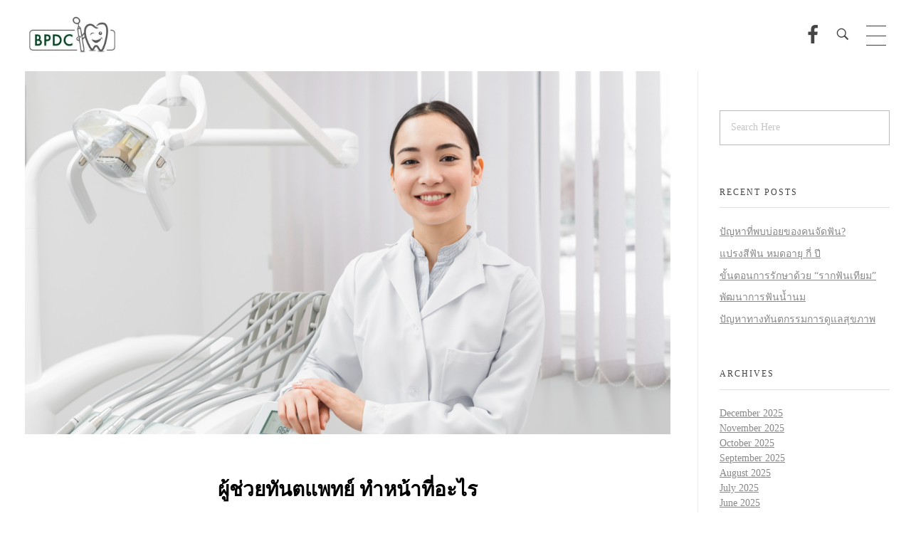

--- FILE ---
content_type: text/html; charset=UTF-8
request_url: https://bpdcdental.com/%E0%B8%9A%E0%B8%97%E0%B8%84%E0%B8%A7%E0%B8%B2%E0%B8%A1%E0%B9%80%E0%B8%81%E0%B8%B5%E0%B9%88%E0%B8%A2%E0%B8%A7%E0%B8%81%E0%B8%B1%E0%B8%9A%E0%B8%9F%E0%B8%B1%E0%B8%99/%E0%B8%9C%E0%B8%B9%E0%B9%89%E0%B8%8A%E0%B9%88%E0%B8%A7%E0%B8%A2%E0%B8%97%E0%B8%B1%E0%B8%99%E0%B8%95%E0%B9%81%E0%B8%9E%E0%B8%97%E0%B8%A2%E0%B9%8C-%E0%B8%97%E0%B8%B3%E0%B8%AB%E0%B8%99%E0%B9%89%E0%B8%B2/
body_size: 28604
content:
<!DOCTYPE html>
<!--[if IE 9 ]>   <html class="no-js oldie ie9 ie" lang="en-US" > <![endif]-->
<!--[if (gt IE 9)|!(IE)]><!--> <html class="no-js" lang="en-US" > <!--<![endif]-->
<head><meta charset="UTF-8" ><script>if(navigator.userAgent.match(/MSIE|Internet Explorer/i)||navigator.userAgent.match(/Trident\/7\..*?rv:11/i)){var href=document.location.href;if(!href.match(/[?&]nowprocket/)){if(href.indexOf("?")==-1){if(href.indexOf("#")==-1){document.location.href=href+"?nowprocket=1"}else{document.location.href=href.replace("#","?nowprocket=1#")}}else{if(href.indexOf("#")==-1){document.location.href=href+"&nowprocket=1"}else{document.location.href=href.replace("#","&nowprocket=1#")}}}}</script><script>(()=>{class RocketLazyLoadScripts{constructor(){this.v="2.0.4",this.userEvents=["keydown","keyup","mousedown","mouseup","mousemove","mouseover","mouseout","touchmove","touchstart","touchend","touchcancel","wheel","click","dblclick","input"],this.attributeEvents=["onblur","onclick","oncontextmenu","ondblclick","onfocus","onmousedown","onmouseenter","onmouseleave","onmousemove","onmouseout","onmouseover","onmouseup","onmousewheel","onscroll","onsubmit"]}async t(){this.i(),this.o(),/iP(ad|hone)/.test(navigator.userAgent)&&this.h(),this.u(),this.l(this),this.m(),this.k(this),this.p(this),this._(),await Promise.all([this.R(),this.L()]),this.lastBreath=Date.now(),this.S(this),this.P(),this.D(),this.O(),this.M(),await this.C(this.delayedScripts.normal),await this.C(this.delayedScripts.defer),await this.C(this.delayedScripts.async),await this.T(),await this.F(),await this.j(),await this.A(),window.dispatchEvent(new Event("rocket-allScriptsLoaded")),this.everythingLoaded=!0,this.lastTouchEnd&&await new Promise(t=>setTimeout(t,500-Date.now()+this.lastTouchEnd)),this.I(),this.H(),this.U(),this.W()}i(){this.CSPIssue=sessionStorage.getItem("rocketCSPIssue"),document.addEventListener("securitypolicyviolation",t=>{this.CSPIssue||"script-src-elem"!==t.violatedDirective||"data"!==t.blockedURI||(this.CSPIssue=!0,sessionStorage.setItem("rocketCSPIssue",!0))},{isRocket:!0})}o(){window.addEventListener("pageshow",t=>{this.persisted=t.persisted,this.realWindowLoadedFired=!0},{isRocket:!0}),window.addEventListener("pagehide",()=>{this.onFirstUserAction=null},{isRocket:!0})}h(){let t;function e(e){t=e}window.addEventListener("touchstart",e,{isRocket:!0}),window.addEventListener("touchend",function i(o){o.changedTouches[0]&&t.changedTouches[0]&&Math.abs(o.changedTouches[0].pageX-t.changedTouches[0].pageX)<10&&Math.abs(o.changedTouches[0].pageY-t.changedTouches[0].pageY)<10&&o.timeStamp-t.timeStamp<200&&(window.removeEventListener("touchstart",e,{isRocket:!0}),window.removeEventListener("touchend",i,{isRocket:!0}),"INPUT"===o.target.tagName&&"text"===o.target.type||(o.target.dispatchEvent(new TouchEvent("touchend",{target:o.target,bubbles:!0})),o.target.dispatchEvent(new MouseEvent("mouseover",{target:o.target,bubbles:!0})),o.target.dispatchEvent(new PointerEvent("click",{target:o.target,bubbles:!0,cancelable:!0,detail:1,clientX:o.changedTouches[0].clientX,clientY:o.changedTouches[0].clientY})),event.preventDefault()))},{isRocket:!0})}q(t){this.userActionTriggered||("mousemove"!==t.type||this.firstMousemoveIgnored?"keyup"===t.type||"mouseover"===t.type||"mouseout"===t.type||(this.userActionTriggered=!0,this.onFirstUserAction&&this.onFirstUserAction()):this.firstMousemoveIgnored=!0),"click"===t.type&&t.preventDefault(),t.stopPropagation(),t.stopImmediatePropagation(),"touchstart"===this.lastEvent&&"touchend"===t.type&&(this.lastTouchEnd=Date.now()),"click"===t.type&&(this.lastTouchEnd=0),this.lastEvent=t.type,t.composedPath&&t.composedPath()[0].getRootNode()instanceof ShadowRoot&&(t.rocketTarget=t.composedPath()[0]),this.savedUserEvents.push(t)}u(){this.savedUserEvents=[],this.userEventHandler=this.q.bind(this),this.userEvents.forEach(t=>window.addEventListener(t,this.userEventHandler,{passive:!1,isRocket:!0})),document.addEventListener("visibilitychange",this.userEventHandler,{isRocket:!0})}U(){this.userEvents.forEach(t=>window.removeEventListener(t,this.userEventHandler,{passive:!1,isRocket:!0})),document.removeEventListener("visibilitychange",this.userEventHandler,{isRocket:!0}),this.savedUserEvents.forEach(t=>{(t.rocketTarget||t.target).dispatchEvent(new window[t.constructor.name](t.type,t))})}m(){const t="return false",e=Array.from(this.attributeEvents,t=>"data-rocket-"+t),i="["+this.attributeEvents.join("],[")+"]",o="[data-rocket-"+this.attributeEvents.join("],[data-rocket-")+"]",s=(e,i,o)=>{o&&o!==t&&(e.setAttribute("data-rocket-"+i,o),e["rocket"+i]=new Function("event",o),e.setAttribute(i,t))};new MutationObserver(t=>{for(const n of t)"attributes"===n.type&&(n.attributeName.startsWith("data-rocket-")||this.everythingLoaded?n.attributeName.startsWith("data-rocket-")&&this.everythingLoaded&&this.N(n.target,n.attributeName.substring(12)):s(n.target,n.attributeName,n.target.getAttribute(n.attributeName))),"childList"===n.type&&n.addedNodes.forEach(t=>{if(t.nodeType===Node.ELEMENT_NODE)if(this.everythingLoaded)for(const i of[t,...t.querySelectorAll(o)])for(const t of i.getAttributeNames())e.includes(t)&&this.N(i,t.substring(12));else for(const e of[t,...t.querySelectorAll(i)])for(const t of e.getAttributeNames())this.attributeEvents.includes(t)&&s(e,t,e.getAttribute(t))})}).observe(document,{subtree:!0,childList:!0,attributeFilter:[...this.attributeEvents,...e]})}I(){this.attributeEvents.forEach(t=>{document.querySelectorAll("[data-rocket-"+t+"]").forEach(e=>{this.N(e,t)})})}N(t,e){const i=t.getAttribute("data-rocket-"+e);i&&(t.setAttribute(e,i),t.removeAttribute("data-rocket-"+e))}k(t){Object.defineProperty(HTMLElement.prototype,"onclick",{get(){return this.rocketonclick||null},set(e){this.rocketonclick=e,this.setAttribute(t.everythingLoaded?"onclick":"data-rocket-onclick","this.rocketonclick(event)")}})}S(t){function e(e,i){let o=e[i];e[i]=null,Object.defineProperty(e,i,{get:()=>o,set(s){t.everythingLoaded?o=s:e["rocket"+i]=o=s}})}e(document,"onreadystatechange"),e(window,"onload"),e(window,"onpageshow");try{Object.defineProperty(document,"readyState",{get:()=>t.rocketReadyState,set(e){t.rocketReadyState=e},configurable:!0}),document.readyState="loading"}catch(t){console.log("WPRocket DJE readyState conflict, bypassing")}}l(t){this.originalAddEventListener=EventTarget.prototype.addEventListener,this.originalRemoveEventListener=EventTarget.prototype.removeEventListener,this.savedEventListeners=[],EventTarget.prototype.addEventListener=function(e,i,o){o&&o.isRocket||!t.B(e,this)&&!t.userEvents.includes(e)||t.B(e,this)&&!t.userActionTriggered||e.startsWith("rocket-")||t.everythingLoaded?t.originalAddEventListener.call(this,e,i,o):(t.savedEventListeners.push({target:this,remove:!1,type:e,func:i,options:o}),"mouseenter"!==e&&"mouseleave"!==e||t.originalAddEventListener.call(this,e,t.savedUserEvents.push,o))},EventTarget.prototype.removeEventListener=function(e,i,o){o&&o.isRocket||!t.B(e,this)&&!t.userEvents.includes(e)||t.B(e,this)&&!t.userActionTriggered||e.startsWith("rocket-")||t.everythingLoaded?t.originalRemoveEventListener.call(this,e,i,o):t.savedEventListeners.push({target:this,remove:!0,type:e,func:i,options:o})}}J(t,e){this.savedEventListeners=this.savedEventListeners.filter(i=>{let o=i.type,s=i.target||window;return e!==o||t!==s||(this.B(o,s)&&(i.type="rocket-"+o),this.$(i),!1)})}H(){EventTarget.prototype.addEventListener=this.originalAddEventListener,EventTarget.prototype.removeEventListener=this.originalRemoveEventListener,this.savedEventListeners.forEach(t=>this.$(t))}$(t){t.remove?this.originalRemoveEventListener.call(t.target,t.type,t.func,t.options):this.originalAddEventListener.call(t.target,t.type,t.func,t.options)}p(t){let e;function i(e){return t.everythingLoaded?e:e.split(" ").map(t=>"load"===t||t.startsWith("load.")?"rocket-jquery-load":t).join(" ")}function o(o){function s(e){const s=o.fn[e];o.fn[e]=o.fn.init.prototype[e]=function(){return this[0]===window&&t.userActionTriggered&&("string"==typeof arguments[0]||arguments[0]instanceof String?arguments[0]=i(arguments[0]):"object"==typeof arguments[0]&&Object.keys(arguments[0]).forEach(t=>{const e=arguments[0][t];delete arguments[0][t],arguments[0][i(t)]=e})),s.apply(this,arguments),this}}if(o&&o.fn&&!t.allJQueries.includes(o)){const e={DOMContentLoaded:[],"rocket-DOMContentLoaded":[]};for(const t in e)document.addEventListener(t,()=>{e[t].forEach(t=>t())},{isRocket:!0});o.fn.ready=o.fn.init.prototype.ready=function(i){function s(){parseInt(o.fn.jquery)>2?setTimeout(()=>i.bind(document)(o)):i.bind(document)(o)}return"function"==typeof i&&(t.realDomReadyFired?!t.userActionTriggered||t.fauxDomReadyFired?s():e["rocket-DOMContentLoaded"].push(s):e.DOMContentLoaded.push(s)),o([])},s("on"),s("one"),s("off"),t.allJQueries.push(o)}e=o}t.allJQueries=[],o(window.jQuery),Object.defineProperty(window,"jQuery",{get:()=>e,set(t){o(t)}})}P(){const t=new Map;document.write=document.writeln=function(e){const i=document.currentScript,o=document.createRange(),s=i.parentElement;let n=t.get(i);void 0===n&&(n=i.nextSibling,t.set(i,n));const c=document.createDocumentFragment();o.setStart(c,0),c.appendChild(o.createContextualFragment(e)),s.insertBefore(c,n)}}async R(){return new Promise(t=>{this.userActionTriggered?t():this.onFirstUserAction=t})}async L(){return new Promise(t=>{document.addEventListener("DOMContentLoaded",()=>{this.realDomReadyFired=!0,t()},{isRocket:!0})})}async j(){return this.realWindowLoadedFired?Promise.resolve():new Promise(t=>{window.addEventListener("load",t,{isRocket:!0})})}M(){this.pendingScripts=[];this.scriptsMutationObserver=new MutationObserver(t=>{for(const e of t)e.addedNodes.forEach(t=>{"SCRIPT"!==t.tagName||t.noModule||t.isWPRocket||this.pendingScripts.push({script:t,promise:new Promise(e=>{const i=()=>{const i=this.pendingScripts.findIndex(e=>e.script===t);i>=0&&this.pendingScripts.splice(i,1),e()};t.addEventListener("load",i,{isRocket:!0}),t.addEventListener("error",i,{isRocket:!0}),setTimeout(i,1e3)})})})}),this.scriptsMutationObserver.observe(document,{childList:!0,subtree:!0})}async F(){await this.X(),this.pendingScripts.length?(await this.pendingScripts[0].promise,await this.F()):this.scriptsMutationObserver.disconnect()}D(){this.delayedScripts={normal:[],async:[],defer:[]},document.querySelectorAll("script[type$=rocketlazyloadscript]").forEach(t=>{t.hasAttribute("data-rocket-src")?t.hasAttribute("async")&&!1!==t.async?this.delayedScripts.async.push(t):t.hasAttribute("defer")&&!1!==t.defer||"module"===t.getAttribute("data-rocket-type")?this.delayedScripts.defer.push(t):this.delayedScripts.normal.push(t):this.delayedScripts.normal.push(t)})}async _(){await this.L();let t=[];document.querySelectorAll("script[type$=rocketlazyloadscript][data-rocket-src]").forEach(e=>{let i=e.getAttribute("data-rocket-src");if(i&&!i.startsWith("data:")){i.startsWith("//")&&(i=location.protocol+i);try{const o=new URL(i).origin;o!==location.origin&&t.push({src:o,crossOrigin:e.crossOrigin||"module"===e.getAttribute("data-rocket-type")})}catch(t){}}}),t=[...new Map(t.map(t=>[JSON.stringify(t),t])).values()],this.Y(t,"preconnect")}async G(t){if(await this.K(),!0!==t.noModule||!("noModule"in HTMLScriptElement.prototype))return new Promise(e=>{let i;function o(){(i||t).setAttribute("data-rocket-status","executed"),e()}try{if(navigator.userAgent.includes("Firefox/")||""===navigator.vendor||this.CSPIssue)i=document.createElement("script"),[...t.attributes].forEach(t=>{let e=t.nodeName;"type"!==e&&("data-rocket-type"===e&&(e="type"),"data-rocket-src"===e&&(e="src"),i.setAttribute(e,t.nodeValue))}),t.text&&(i.text=t.text),t.nonce&&(i.nonce=t.nonce),i.hasAttribute("src")?(i.addEventListener("load",o,{isRocket:!0}),i.addEventListener("error",()=>{i.setAttribute("data-rocket-status","failed-network"),e()},{isRocket:!0}),setTimeout(()=>{i.isConnected||e()},1)):(i.text=t.text,o()),i.isWPRocket=!0,t.parentNode.replaceChild(i,t);else{const i=t.getAttribute("data-rocket-type"),s=t.getAttribute("data-rocket-src");i?(t.type=i,t.removeAttribute("data-rocket-type")):t.removeAttribute("type"),t.addEventListener("load",o,{isRocket:!0}),t.addEventListener("error",i=>{this.CSPIssue&&i.target.src.startsWith("data:")?(console.log("WPRocket: CSP fallback activated"),t.removeAttribute("src"),this.G(t).then(e)):(t.setAttribute("data-rocket-status","failed-network"),e())},{isRocket:!0}),s?(t.fetchPriority="high",t.removeAttribute("data-rocket-src"),t.src=s):t.src="data:text/javascript;base64,"+window.btoa(unescape(encodeURIComponent(t.text)))}}catch(i){t.setAttribute("data-rocket-status","failed-transform"),e()}});t.setAttribute("data-rocket-status","skipped")}async C(t){const e=t.shift();return e?(e.isConnected&&await this.G(e),this.C(t)):Promise.resolve()}O(){this.Y([...this.delayedScripts.normal,...this.delayedScripts.defer,...this.delayedScripts.async],"preload")}Y(t,e){this.trash=this.trash||[];let i=!0;var o=document.createDocumentFragment();t.forEach(t=>{const s=t.getAttribute&&t.getAttribute("data-rocket-src")||t.src;if(s&&!s.startsWith("data:")){const n=document.createElement("link");n.href=s,n.rel=e,"preconnect"!==e&&(n.as="script",n.fetchPriority=i?"high":"low"),t.getAttribute&&"module"===t.getAttribute("data-rocket-type")&&(n.crossOrigin=!0),t.crossOrigin&&(n.crossOrigin=t.crossOrigin),t.integrity&&(n.integrity=t.integrity),t.nonce&&(n.nonce=t.nonce),o.appendChild(n),this.trash.push(n),i=!1}}),document.head.appendChild(o)}W(){this.trash.forEach(t=>t.remove())}async T(){try{document.readyState="interactive"}catch(t){}this.fauxDomReadyFired=!0;try{await this.K(),this.J(document,"readystatechange"),document.dispatchEvent(new Event("rocket-readystatechange")),await this.K(),document.rocketonreadystatechange&&document.rocketonreadystatechange(),await this.K(),this.J(document,"DOMContentLoaded"),document.dispatchEvent(new Event("rocket-DOMContentLoaded")),await this.K(),this.J(window,"DOMContentLoaded"),window.dispatchEvent(new Event("rocket-DOMContentLoaded"))}catch(t){console.error(t)}}async A(){try{document.readyState="complete"}catch(t){}try{await this.K(),this.J(document,"readystatechange"),document.dispatchEvent(new Event("rocket-readystatechange")),await this.K(),document.rocketonreadystatechange&&document.rocketonreadystatechange(),await this.K(),this.J(window,"load"),window.dispatchEvent(new Event("rocket-load")),await this.K(),window.rocketonload&&window.rocketonload(),await this.K(),this.allJQueries.forEach(t=>t(window).trigger("rocket-jquery-load")),await this.K(),this.J(window,"pageshow");const t=new Event("rocket-pageshow");t.persisted=this.persisted,window.dispatchEvent(t),await this.K(),window.rocketonpageshow&&window.rocketonpageshow({persisted:this.persisted})}catch(t){console.error(t)}}async K(){Date.now()-this.lastBreath>45&&(await this.X(),this.lastBreath=Date.now())}async X(){return document.hidden?new Promise(t=>setTimeout(t)):new Promise(t=>requestAnimationFrame(t))}B(t,e){return e===document&&"readystatechange"===t||(e===document&&"DOMContentLoaded"===t||(e===window&&"DOMContentLoaded"===t||(e===window&&"load"===t||e===window&&"pageshow"===t)))}static run(){(new RocketLazyLoadScripts).t()}}RocketLazyLoadScripts.run()})();</script>
        
        <meta http-equiv="X-UA-Compatible" content="IE=edge">
        <!-- devices setting -->
        <meta name="viewport"   content="initial-scale=1,user-scalable=no,width=device-width">

<!-- outputs by wp_head -->
<meta name='robots' content='index, follow, max-image-preview:large, max-snippet:-1, max-video-preview:-1' />

	<!-- This site is optimized with the Yoast SEO plugin v26.6 - https://yoast.com/wordpress/plugins/seo/ -->
	<title>ผู้ช่วยทันตแพทย์ ทำหน้าที่อะไร - BPDC</title>
<link data-rocket-prefetch href="https://pagead2.googlesyndication.com" rel="dns-prefetch">
<link data-rocket-prefetch href="https://www.googletagmanager.com" rel="dns-prefetch">
<link data-rocket-prefetch href="https://www.google-analytics.com" rel="dns-prefetch">
<link data-rocket-prefetch href="https://www.gstatic.com" rel="dns-prefetch">
<link data-rocket-prefetch href="https://connect.facebook.net" rel="dns-prefetch">
<link data-rocket-prefetch href="https://fonts.googleapis.com" rel="dns-prefetch">
<link data-rocket-prefetch href="https://cdn.ampproject.org" rel="dns-prefetch">
<link data-rocket-prefetch href="https://www.google.com" rel="dns-prefetch">
<link data-rocket-prefetch href="https://googleads.g.doubleclick.net" rel="dns-prefetch">
<link data-rocket-preload as="style" href="https://fonts.googleapis.com/css?family=Prompt%3A100%2C100italic%2C200%2C200italic%2C300%2C300italic%2Cregular%2Citalic%2C500%2C500italic%2C600%2C600italic%2C700%2C700italic%2C800%2C800italic%2C900%2C900italic&#038;display=swap" rel="preload">
<link href="https://fonts.googleapis.com/css?family=Prompt%3A100%2C100italic%2C200%2C200italic%2C300%2C300italic%2Cregular%2Citalic%2C500%2C500italic%2C600%2C600italic%2C700%2C700italic%2C800%2C800italic%2C900%2C900italic&#038;display=swap" media="print" onload="this.media=&#039;all&#039;" rel="stylesheet">
<noscript data-wpr-hosted-gf-parameters=""><link rel="stylesheet" href="https://fonts.googleapis.com/css?family=Prompt%3A100%2C100italic%2C200%2C200italic%2C300%2C300italic%2Cregular%2Citalic%2C500%2C500italic%2C600%2C600italic%2C700%2C700italic%2C800%2C800italic%2C900%2C900italic&#038;display=swap"></noscript><link rel="preload" data-rocket-preload as="image" href="https://bpdcdental.com/wp-content/uploads/2023/06/%E0%B8%9C%E0%B8%B9%E0%B9%89%E0%B8%8A%E0%B9%88%E0%B8%A7%E0%B8%A2%E0%B8%97%E0%B8%B1%E0%B8%99%E0%B8%95%E0%B9%81%E0%B8%9E%E0%B8%97%E0%B8%A2%E0%B9%8C-%E0%B8%97%E0%B8%B3%E0%B8%AB%E0%B8%99%E0%B9%89%E0%B8%B2%E0%B8%97%E0%B8%B5%E0%B9%88%E0%B8%AD%E0%B8%B0%E0%B9%84%E0%B8%A3-1700x956.jpg" imagesrcset="https://bpdcdental.com/wp-content/uploads/2023/06/ผู้ช่วยทันตแพทย์-ทำหน้าที่อะไร-150x84.jpg 150w,https://bpdcdental.com/wp-content/uploads/2023/06/ผู้ช่วยทันตแพทย์-ทำหน้าที่อะไร-300x169.jpg 300w,https://bpdcdental.com/wp-content/uploads/2023/06/ผู้ช่วยทันตแพทย์-ทำหน้าที่อะไร-768x432.jpg 768w,https://bpdcdental.com/wp-content/uploads/2023/06/ผู้ช่วยทันตแพทย์-ทำหน้าที่อะไร-1024x576.jpg 1024w,https://bpdcdental.com/wp-content/uploads/2023/06/ผู้ช่วยทันตแพทย์-ทำหน้าที่อะไร-1700x956.jpg 1500w,https://bpdcdental.com/wp-content/uploads/2023/06/ผู้ช่วยทันตแพทย์-ทำหน้าที่อะไร-1490x838.jpg 1490w" imagesizes="(max-width:479px) 480px,(max-width:767px) 768px,(max-width:1023px) 1024px,1500px" fetchpriority="high">
	<meta name="description" content="ผู้ช่วยทันตแพทย์ ทำหน้าที่อะไร ผู้ช่วยทันตแพทย์ หรือ DA : Dental assistant มีหน้าที่ในการช่วยเหลือและ Support แพทย์ทันตกรรม" />
	<link rel="canonical" href="https://bpdcdental.com/บทความเกี่ยวกับฟัน/ผู้ช่วยทันตแพทย์-ทำหน้า/" />
	<meta property="og:locale" content="en_US" />
	<meta property="og:type" content="article" />
	<meta property="og:title" content="ผู้ช่วยทันตแพทย์ ทำหน้าที่อะไร - BPDC" />
	<meta property="og:description" content="ผู้ช่วยทันตแพทย์ ทำหน้าที่อะไร ผู้ช่วยทันตแพทย์ หรือ DA : Dental assistant มีหน้าที่ในการช่วยเหลือและ Support แพทย์ทันตกรรม" />
	<meta property="og:url" content="https://bpdcdental.com/บทความเกี่ยวกับฟัน/ผู้ช่วยทันตแพทย์-ทำหน้า/" />
	<meta property="og:site_name" content="BPDC" />
	<meta property="article:published_time" content="2023-06-05T01:32:49+00:00" />
	<meta property="article:modified_time" content="2023-06-26T13:52:18+00:00" />
	<meta property="og:image" content="https://bpdcdental.com/wp-content/uploads/2023/06/ผู้ช่วยทันตแพทย์-ทำหน้าที่อะไร.jpg" />
	<meta property="og:image:width" content="1500" />
	<meta property="og:image:height" content="1001" />
	<meta property="og:image:type" content="image/jpeg" />
	<meta name="author" content="Admin BPDC" />
	<meta name="twitter:card" content="summary_large_image" />
	<meta name="twitter:label1" content="Written by" />
	<meta name="twitter:data1" content="Admin BPDC" />
	<meta name="twitter:label2" content="Est. reading time" />
	<meta name="twitter:data2" content="1 minute" />
	<script type="application/ld+json" class="yoast-schema-graph">{"@context":"https://schema.org","@graph":[{"@type":"Article","@id":"https://bpdcdental.com/%e0%b8%9a%e0%b8%97%e0%b8%84%e0%b8%a7%e0%b8%b2%e0%b8%a1%e0%b9%80%e0%b8%81%e0%b8%b5%e0%b9%88%e0%b8%a2%e0%b8%a7%e0%b8%81%e0%b8%b1%e0%b8%9a%e0%b8%9f%e0%b8%b1%e0%b8%99/%e0%b8%9c%e0%b8%b9%e0%b9%89%e0%b8%8a%e0%b9%88%e0%b8%a7%e0%b8%a2%e0%b8%97%e0%b8%b1%e0%b8%99%e0%b8%95%e0%b9%81%e0%b8%9e%e0%b8%97%e0%b8%a2%e0%b9%8c-%e0%b8%97%e0%b8%b3%e0%b8%ab%e0%b8%99%e0%b9%89%e0%b8%b2/#article","isPartOf":{"@id":"https://bpdcdental.com/%e0%b8%9a%e0%b8%97%e0%b8%84%e0%b8%a7%e0%b8%b2%e0%b8%a1%e0%b9%80%e0%b8%81%e0%b8%b5%e0%b9%88%e0%b8%a2%e0%b8%a7%e0%b8%81%e0%b8%b1%e0%b8%9a%e0%b8%9f%e0%b8%b1%e0%b8%99/%e0%b8%9c%e0%b8%b9%e0%b9%89%e0%b8%8a%e0%b9%88%e0%b8%a7%e0%b8%a2%e0%b8%97%e0%b8%b1%e0%b8%99%e0%b8%95%e0%b9%81%e0%b8%9e%e0%b8%97%e0%b8%a2%e0%b9%8c-%e0%b8%97%e0%b8%b3%e0%b8%ab%e0%b8%99%e0%b9%89%e0%b8%b2/"},"author":{"name":"Admin BPDC","@id":"https://bpdcdental.com/#/schema/person/c32e6228a913582f86f2079a16df0976"},"headline":"ผู้ช่วยทันตแพทย์ ทำหน้าที่อะไร","datePublished":"2023-06-05T01:32:49+00:00","dateModified":"2023-06-26T13:52:18+00:00","mainEntityOfPage":{"@id":"https://bpdcdental.com/%e0%b8%9a%e0%b8%97%e0%b8%84%e0%b8%a7%e0%b8%b2%e0%b8%a1%e0%b9%80%e0%b8%81%e0%b8%b5%e0%b9%88%e0%b8%a2%e0%b8%a7%e0%b8%81%e0%b8%b1%e0%b8%9a%e0%b8%9f%e0%b8%b1%e0%b8%99/%e0%b8%9c%e0%b8%b9%e0%b9%89%e0%b8%8a%e0%b9%88%e0%b8%a7%e0%b8%a2%e0%b8%97%e0%b8%b1%e0%b8%99%e0%b8%95%e0%b9%81%e0%b8%9e%e0%b8%97%e0%b8%a2%e0%b9%8c-%e0%b8%97%e0%b8%b3%e0%b8%ab%e0%b8%99%e0%b9%89%e0%b8%b2/"},"wordCount":13,"publisher":{"@id":"https://bpdcdental.com/#organization"},"image":{"@id":"https://bpdcdental.com/%e0%b8%9a%e0%b8%97%e0%b8%84%e0%b8%a7%e0%b8%b2%e0%b8%a1%e0%b9%80%e0%b8%81%e0%b8%b5%e0%b9%88%e0%b8%a2%e0%b8%a7%e0%b8%81%e0%b8%b1%e0%b8%9a%e0%b8%9f%e0%b8%b1%e0%b8%99/%e0%b8%9c%e0%b8%b9%e0%b9%89%e0%b8%8a%e0%b9%88%e0%b8%a7%e0%b8%a2%e0%b8%97%e0%b8%b1%e0%b8%99%e0%b8%95%e0%b9%81%e0%b8%9e%e0%b8%97%e0%b8%a2%e0%b9%8c-%e0%b8%97%e0%b8%b3%e0%b8%ab%e0%b8%99%e0%b9%89%e0%b8%b2/#primaryimage"},"thumbnailUrl":"https://bpdcdental.com/wp-content/uploads/2023/06/ผู้ช่วยทันตแพทย์-ทำหน้าที่อะไร.jpg","keywords":["ผู้ช่วยทันตแพทย์","ผู้ช่วยทันตแพทย์ ทำหน้าที่อะไร"],"articleSection":["บทความเกี่ยวกับฟัน"],"inLanguage":"en-US"},{"@type":"WebPage","@id":"https://bpdcdental.com/%e0%b8%9a%e0%b8%97%e0%b8%84%e0%b8%a7%e0%b8%b2%e0%b8%a1%e0%b9%80%e0%b8%81%e0%b8%b5%e0%b9%88%e0%b8%a2%e0%b8%a7%e0%b8%81%e0%b8%b1%e0%b8%9a%e0%b8%9f%e0%b8%b1%e0%b8%99/%e0%b8%9c%e0%b8%b9%e0%b9%89%e0%b8%8a%e0%b9%88%e0%b8%a7%e0%b8%a2%e0%b8%97%e0%b8%b1%e0%b8%99%e0%b8%95%e0%b9%81%e0%b8%9e%e0%b8%97%e0%b8%a2%e0%b9%8c-%e0%b8%97%e0%b8%b3%e0%b8%ab%e0%b8%99%e0%b9%89%e0%b8%b2/","url":"https://bpdcdental.com/%e0%b8%9a%e0%b8%97%e0%b8%84%e0%b8%a7%e0%b8%b2%e0%b8%a1%e0%b9%80%e0%b8%81%e0%b8%b5%e0%b9%88%e0%b8%a2%e0%b8%a7%e0%b8%81%e0%b8%b1%e0%b8%9a%e0%b8%9f%e0%b8%b1%e0%b8%99/%e0%b8%9c%e0%b8%b9%e0%b9%89%e0%b8%8a%e0%b9%88%e0%b8%a7%e0%b8%a2%e0%b8%97%e0%b8%b1%e0%b8%99%e0%b8%95%e0%b9%81%e0%b8%9e%e0%b8%97%e0%b8%a2%e0%b9%8c-%e0%b8%97%e0%b8%b3%e0%b8%ab%e0%b8%99%e0%b9%89%e0%b8%b2/","name":"ผู้ช่วยทันตแพทย์ ทำหน้าที่อะไร - BPDC","isPartOf":{"@id":"https://bpdcdental.com/#website"},"primaryImageOfPage":{"@id":"https://bpdcdental.com/%e0%b8%9a%e0%b8%97%e0%b8%84%e0%b8%a7%e0%b8%b2%e0%b8%a1%e0%b9%80%e0%b8%81%e0%b8%b5%e0%b9%88%e0%b8%a2%e0%b8%a7%e0%b8%81%e0%b8%b1%e0%b8%9a%e0%b8%9f%e0%b8%b1%e0%b8%99/%e0%b8%9c%e0%b8%b9%e0%b9%89%e0%b8%8a%e0%b9%88%e0%b8%a7%e0%b8%a2%e0%b8%97%e0%b8%b1%e0%b8%99%e0%b8%95%e0%b9%81%e0%b8%9e%e0%b8%97%e0%b8%a2%e0%b9%8c-%e0%b8%97%e0%b8%b3%e0%b8%ab%e0%b8%99%e0%b9%89%e0%b8%b2/#primaryimage"},"image":{"@id":"https://bpdcdental.com/%e0%b8%9a%e0%b8%97%e0%b8%84%e0%b8%a7%e0%b8%b2%e0%b8%a1%e0%b9%80%e0%b8%81%e0%b8%b5%e0%b9%88%e0%b8%a2%e0%b8%a7%e0%b8%81%e0%b8%b1%e0%b8%9a%e0%b8%9f%e0%b8%b1%e0%b8%99/%e0%b8%9c%e0%b8%b9%e0%b9%89%e0%b8%8a%e0%b9%88%e0%b8%a7%e0%b8%a2%e0%b8%97%e0%b8%b1%e0%b8%99%e0%b8%95%e0%b9%81%e0%b8%9e%e0%b8%97%e0%b8%a2%e0%b9%8c-%e0%b8%97%e0%b8%b3%e0%b8%ab%e0%b8%99%e0%b9%89%e0%b8%b2/#primaryimage"},"thumbnailUrl":"https://bpdcdental.com/wp-content/uploads/2023/06/ผู้ช่วยทันตแพทย์-ทำหน้าที่อะไร.jpg","datePublished":"2023-06-05T01:32:49+00:00","dateModified":"2023-06-26T13:52:18+00:00","description":"ผู้ช่วยทันตแพทย์ ทำหน้าที่อะไร ผู้ช่วยทันตแพทย์ หรือ DA : Dental assistant มีหน้าที่ในการช่วยเหลือและ Support แพทย์ทันตกรรม","breadcrumb":{"@id":"https://bpdcdental.com/%e0%b8%9a%e0%b8%97%e0%b8%84%e0%b8%a7%e0%b8%b2%e0%b8%a1%e0%b9%80%e0%b8%81%e0%b8%b5%e0%b9%88%e0%b8%a2%e0%b8%a7%e0%b8%81%e0%b8%b1%e0%b8%9a%e0%b8%9f%e0%b8%b1%e0%b8%99/%e0%b8%9c%e0%b8%b9%e0%b9%89%e0%b8%8a%e0%b9%88%e0%b8%a7%e0%b8%a2%e0%b8%97%e0%b8%b1%e0%b8%99%e0%b8%95%e0%b9%81%e0%b8%9e%e0%b8%97%e0%b8%a2%e0%b9%8c-%e0%b8%97%e0%b8%b3%e0%b8%ab%e0%b8%99%e0%b9%89%e0%b8%b2/#breadcrumb"},"inLanguage":"en-US","potentialAction":[{"@type":"ReadAction","target":["https://bpdcdental.com/%e0%b8%9a%e0%b8%97%e0%b8%84%e0%b8%a7%e0%b8%b2%e0%b8%a1%e0%b9%80%e0%b8%81%e0%b8%b5%e0%b9%88%e0%b8%a2%e0%b8%a7%e0%b8%81%e0%b8%b1%e0%b8%9a%e0%b8%9f%e0%b8%b1%e0%b8%99/%e0%b8%9c%e0%b8%b9%e0%b9%89%e0%b8%8a%e0%b9%88%e0%b8%a7%e0%b8%a2%e0%b8%97%e0%b8%b1%e0%b8%99%e0%b8%95%e0%b9%81%e0%b8%9e%e0%b8%97%e0%b8%a2%e0%b9%8c-%e0%b8%97%e0%b8%b3%e0%b8%ab%e0%b8%99%e0%b9%89%e0%b8%b2/"]}]},{"@type":"ImageObject","inLanguage":"en-US","@id":"https://bpdcdental.com/%e0%b8%9a%e0%b8%97%e0%b8%84%e0%b8%a7%e0%b8%b2%e0%b8%a1%e0%b9%80%e0%b8%81%e0%b8%b5%e0%b9%88%e0%b8%a2%e0%b8%a7%e0%b8%81%e0%b8%b1%e0%b8%9a%e0%b8%9f%e0%b8%b1%e0%b8%99/%e0%b8%9c%e0%b8%b9%e0%b9%89%e0%b8%8a%e0%b9%88%e0%b8%a7%e0%b8%a2%e0%b8%97%e0%b8%b1%e0%b8%99%e0%b8%95%e0%b9%81%e0%b8%9e%e0%b8%97%e0%b8%a2%e0%b9%8c-%e0%b8%97%e0%b8%b3%e0%b8%ab%e0%b8%99%e0%b9%89%e0%b8%b2/#primaryimage","url":"https://bpdcdental.com/wp-content/uploads/2023/06/ผู้ช่วยทันตแพทย์-ทำหน้าที่อะไร.jpg","contentUrl":"https://bpdcdental.com/wp-content/uploads/2023/06/ผู้ช่วยทันตแพทย์-ทำหน้าที่อะไร.jpg","width":1500,"height":1001,"caption":"ผู้ช่วยทันตแพทย์ ทำหน้าที่อะไร"},{"@type":"BreadcrumbList","@id":"https://bpdcdental.com/%e0%b8%9a%e0%b8%97%e0%b8%84%e0%b8%a7%e0%b8%b2%e0%b8%a1%e0%b9%80%e0%b8%81%e0%b8%b5%e0%b9%88%e0%b8%a2%e0%b8%a7%e0%b8%81%e0%b8%b1%e0%b8%9a%e0%b8%9f%e0%b8%b1%e0%b8%99/%e0%b8%9c%e0%b8%b9%e0%b9%89%e0%b8%8a%e0%b9%88%e0%b8%a7%e0%b8%a2%e0%b8%97%e0%b8%b1%e0%b8%99%e0%b8%95%e0%b9%81%e0%b8%9e%e0%b8%97%e0%b8%a2%e0%b9%8c-%e0%b8%97%e0%b8%b3%e0%b8%ab%e0%b8%99%e0%b9%89%e0%b8%b2/#breadcrumb","itemListElement":[{"@type":"ListItem","position":1,"name":"Home","item":"https://bpdcdental.com/"},{"@type":"ListItem","position":2,"name":"Blog","item":"https://bpdcdental.com/blog/"},{"@type":"ListItem","position":3,"name":"ผู้ช่วยทันตแพทย์ ทำหน้าที่อะไร"}]},{"@type":"WebSite","@id":"https://bpdcdental.com/#website","url":"https://bpdcdental.com/","name":"BPDC","description":"แค่เว็บเวิร์ดเพรสเว็บหนึ่ง","publisher":{"@id":"https://bpdcdental.com/#organization"},"potentialAction":[{"@type":"SearchAction","target":{"@type":"EntryPoint","urlTemplate":"https://bpdcdental.com/?s={search_term_string}"},"query-input":{"@type":"PropertyValueSpecification","valueRequired":true,"valueName":"search_term_string"}}],"inLanguage":"en-US"},{"@type":"Organization","@id":"https://bpdcdental.com/#organization","name":"BPDC","url":"https://bpdcdental.com/","logo":{"@type":"ImageObject","inLanguage":"en-US","@id":"https://bpdcdental.com/#/schema/logo/image/","url":"https://bpdcdental.com/wp-content/uploads/2019/08/cropped-58591309_317107225630946_4097306810774454272_n.jpg","contentUrl":"https://bpdcdental.com/wp-content/uploads/2019/08/cropped-58591309_317107225630946_4097306810774454272_n.jpg","width":360,"height":156,"caption":"BPDC"},"image":{"@id":"https://bpdcdental.com/#/schema/logo/image/"}},{"@type":"Person","@id":"https://bpdcdental.com/#/schema/person/c32e6228a913582f86f2079a16df0976","name":"Admin BPDC","image":{"@type":"ImageObject","inLanguage":"en-US","@id":"https://bpdcdental.com/#/schema/person/image/","url":"https://secure.gravatar.com/avatar/58e3ab543f20ae702926649846c7c3024fd5a99638d5bc835078c897fa24319a?s=96&d=mm&r=g","contentUrl":"https://secure.gravatar.com/avatar/58e3ab543f20ae702926649846c7c3024fd5a99638d5bc835078c897fa24319a?s=96&d=mm&r=g","caption":"Admin BPDC"},"description":"จบจากมหาวิทยาลัยกรุงเทพ มีประสบการณ์ในการเขียน Blog และอยู่ในวงการออนไลน์ มามากกว่า 10 ปี Youtube : Turnoff Chennel / ผู้ก่อตั้งกลุ่ม สอน SEO in Thailand / www.turnoffweb.com","sameAs":["https://turnoffweb.com/"],"url":"https://bpdcdental.com/author/turnoff-ttgmail-com/"}]}</script>
	<!-- / Yoast SEO plugin. -->


<link rel='dns-prefetch' href='//fonts.googleapis.com' />
<link href='https://fonts.gstatic.com' crossorigin rel='preconnect' />
<link rel="alternate" type="application/rss+xml" title="BPDC &raquo; Feed" href="https://bpdcdental.com/feed/" />
<link rel="alternate" type="application/rss+xml" title="BPDC &raquo; Comments Feed" href="https://bpdcdental.com/comments/feed/" />
<link rel="alternate" title="oEmbed (JSON)" type="application/json+oembed" href="https://bpdcdental.com/wp-json/oembed/1.0/embed?url=https%3A%2F%2Fbpdcdental.com%2F%25e0%25b8%259a%25e0%25b8%2597%25e0%25b8%2584%25e0%25b8%25a7%25e0%25b8%25b2%25e0%25b8%25a1%25e0%25b9%2580%25e0%25b8%2581%25e0%25b8%25b5%25e0%25b9%2588%25e0%25b8%25a2%25e0%25b8%25a7%25e0%25b8%2581%25e0%25b8%25b1%25e0%25b8%259a%25e0%25b8%259f%25e0%25b8%25b1%25e0%25b8%2599%2F%25e0%25b8%259c%25e0%25b8%25b9%25e0%25b9%2589%25e0%25b8%258a%25e0%25b9%2588%25e0%25b8%25a7%25e0%25b8%25a2%25e0%25b8%2597%25e0%25b8%25b1%25e0%25b8%2599%25e0%25b8%2595%25e0%25b9%2581%25e0%25b8%259e%25e0%25b8%2597%25e0%25b8%25a2%25e0%25b9%258c-%25e0%25b8%2597%25e0%25b8%25b3%25e0%25b8%25ab%25e0%25b8%2599%25e0%25b9%2589%25e0%25b8%25b2%2F" />
<link rel="alternate" title="oEmbed (XML)" type="text/xml+oembed" href="https://bpdcdental.com/wp-json/oembed/1.0/embed?url=https%3A%2F%2Fbpdcdental.com%2F%25e0%25b8%259a%25e0%25b8%2597%25e0%25b8%2584%25e0%25b8%25a7%25e0%25b8%25b2%25e0%25b8%25a1%25e0%25b9%2580%25e0%25b8%2581%25e0%25b8%25b5%25e0%25b9%2588%25e0%25b8%25a2%25e0%25b8%25a7%25e0%25b8%2581%25e0%25b8%25b1%25e0%25b8%259a%25e0%25b8%259f%25e0%25b8%25b1%25e0%25b8%2599%2F%25e0%25b8%259c%25e0%25b8%25b9%25e0%25b9%2589%25e0%25b8%258a%25e0%25b9%2588%25e0%25b8%25a7%25e0%25b8%25a2%25e0%25b8%2597%25e0%25b8%25b1%25e0%25b8%2599%25e0%25b8%2595%25e0%25b9%2581%25e0%25b8%259e%25e0%25b8%2597%25e0%25b8%25a2%25e0%25b9%258c-%25e0%25b8%2597%25e0%25b8%25b3%25e0%25b8%25ab%25e0%25b8%2599%25e0%25b9%2589%25e0%25b8%25b2%2F&#038;format=xml" />
<style id='wp-img-auto-sizes-contain-inline-css'>
img:is([sizes=auto i],[sizes^="auto," i]){contain-intrinsic-size:3000px 1500px}
/*# sourceURL=wp-img-auto-sizes-contain-inline-css */
</style>
<style id='wp-emoji-styles-inline-css'>

	img.wp-smiley, img.emoji {
		display: inline !important;
		border: none !important;
		box-shadow: none !important;
		height: 1em !important;
		width: 1em !important;
		margin: 0 0.07em !important;
		vertical-align: -0.1em !important;
		background: none !important;
		padding: 0 !important;
	}
/*# sourceURL=wp-emoji-styles-inline-css */
</style>
<link rel='stylesheet' id='wp-block-library-css' href='https://bpdcdental.com/wp-includes/css/dist/block-library/style.min.css?ver=6.9' media='all' />
<style id='classic-theme-styles-inline-css'>
/*! This file is auto-generated */
.wp-block-button__link{color:#fff;background-color:#32373c;border-radius:9999px;box-shadow:none;text-decoration:none;padding:calc(.667em + 2px) calc(1.333em + 2px);font-size:1.125em}.wp-block-file__button{background:#32373c;color:#fff;text-decoration:none}
/*# sourceURL=/wp-includes/css/classic-themes.min.css */
</style>
<style id='global-styles-inline-css'>
:root{--wp--preset--aspect-ratio--square: 1;--wp--preset--aspect-ratio--4-3: 4/3;--wp--preset--aspect-ratio--3-4: 3/4;--wp--preset--aspect-ratio--3-2: 3/2;--wp--preset--aspect-ratio--2-3: 2/3;--wp--preset--aspect-ratio--16-9: 16/9;--wp--preset--aspect-ratio--9-16: 9/16;--wp--preset--color--black: #000000;--wp--preset--color--cyan-bluish-gray: #abb8c3;--wp--preset--color--white: #ffffff;--wp--preset--color--pale-pink: #f78da7;--wp--preset--color--vivid-red: #cf2e2e;--wp--preset--color--luminous-vivid-orange: #ff6900;--wp--preset--color--luminous-vivid-amber: #fcb900;--wp--preset--color--light-green-cyan: #7bdcb5;--wp--preset--color--vivid-green-cyan: #00d084;--wp--preset--color--pale-cyan-blue: #8ed1fc;--wp--preset--color--vivid-cyan-blue: #0693e3;--wp--preset--color--vivid-purple: #9b51e0;--wp--preset--gradient--vivid-cyan-blue-to-vivid-purple: linear-gradient(135deg,rgb(6,147,227) 0%,rgb(155,81,224) 100%);--wp--preset--gradient--light-green-cyan-to-vivid-green-cyan: linear-gradient(135deg,rgb(122,220,180) 0%,rgb(0,208,130) 100%);--wp--preset--gradient--luminous-vivid-amber-to-luminous-vivid-orange: linear-gradient(135deg,rgb(252,185,0) 0%,rgb(255,105,0) 100%);--wp--preset--gradient--luminous-vivid-orange-to-vivid-red: linear-gradient(135deg,rgb(255,105,0) 0%,rgb(207,46,46) 100%);--wp--preset--gradient--very-light-gray-to-cyan-bluish-gray: linear-gradient(135deg,rgb(238,238,238) 0%,rgb(169,184,195) 100%);--wp--preset--gradient--cool-to-warm-spectrum: linear-gradient(135deg,rgb(74,234,220) 0%,rgb(151,120,209) 20%,rgb(207,42,186) 40%,rgb(238,44,130) 60%,rgb(251,105,98) 80%,rgb(254,248,76) 100%);--wp--preset--gradient--blush-light-purple: linear-gradient(135deg,rgb(255,206,236) 0%,rgb(152,150,240) 100%);--wp--preset--gradient--blush-bordeaux: linear-gradient(135deg,rgb(254,205,165) 0%,rgb(254,45,45) 50%,rgb(107,0,62) 100%);--wp--preset--gradient--luminous-dusk: linear-gradient(135deg,rgb(255,203,112) 0%,rgb(199,81,192) 50%,rgb(65,88,208) 100%);--wp--preset--gradient--pale-ocean: linear-gradient(135deg,rgb(255,245,203) 0%,rgb(182,227,212) 50%,rgb(51,167,181) 100%);--wp--preset--gradient--electric-grass: linear-gradient(135deg,rgb(202,248,128) 0%,rgb(113,206,126) 100%);--wp--preset--gradient--midnight: linear-gradient(135deg,rgb(2,3,129) 0%,rgb(40,116,252) 100%);--wp--preset--font-size--small: 13px;--wp--preset--font-size--medium: 20px;--wp--preset--font-size--large: 36px;--wp--preset--font-size--x-large: 42px;--wp--preset--spacing--20: 0.44rem;--wp--preset--spacing--30: 0.67rem;--wp--preset--spacing--40: 1rem;--wp--preset--spacing--50: 1.5rem;--wp--preset--spacing--60: 2.25rem;--wp--preset--spacing--70: 3.38rem;--wp--preset--spacing--80: 5.06rem;--wp--preset--shadow--natural: 6px 6px 9px rgba(0, 0, 0, 0.2);--wp--preset--shadow--deep: 12px 12px 50px rgba(0, 0, 0, 0.4);--wp--preset--shadow--sharp: 6px 6px 0px rgba(0, 0, 0, 0.2);--wp--preset--shadow--outlined: 6px 6px 0px -3px rgb(255, 255, 255), 6px 6px rgb(0, 0, 0);--wp--preset--shadow--crisp: 6px 6px 0px rgb(0, 0, 0);}:where(.is-layout-flex){gap: 0.5em;}:where(.is-layout-grid){gap: 0.5em;}body .is-layout-flex{display: flex;}.is-layout-flex{flex-wrap: wrap;align-items: center;}.is-layout-flex > :is(*, div){margin: 0;}body .is-layout-grid{display: grid;}.is-layout-grid > :is(*, div){margin: 0;}:where(.wp-block-columns.is-layout-flex){gap: 2em;}:where(.wp-block-columns.is-layout-grid){gap: 2em;}:where(.wp-block-post-template.is-layout-flex){gap: 1.25em;}:where(.wp-block-post-template.is-layout-grid){gap: 1.25em;}.has-black-color{color: var(--wp--preset--color--black) !important;}.has-cyan-bluish-gray-color{color: var(--wp--preset--color--cyan-bluish-gray) !important;}.has-white-color{color: var(--wp--preset--color--white) !important;}.has-pale-pink-color{color: var(--wp--preset--color--pale-pink) !important;}.has-vivid-red-color{color: var(--wp--preset--color--vivid-red) !important;}.has-luminous-vivid-orange-color{color: var(--wp--preset--color--luminous-vivid-orange) !important;}.has-luminous-vivid-amber-color{color: var(--wp--preset--color--luminous-vivid-amber) !important;}.has-light-green-cyan-color{color: var(--wp--preset--color--light-green-cyan) !important;}.has-vivid-green-cyan-color{color: var(--wp--preset--color--vivid-green-cyan) !important;}.has-pale-cyan-blue-color{color: var(--wp--preset--color--pale-cyan-blue) !important;}.has-vivid-cyan-blue-color{color: var(--wp--preset--color--vivid-cyan-blue) !important;}.has-vivid-purple-color{color: var(--wp--preset--color--vivid-purple) !important;}.has-black-background-color{background-color: var(--wp--preset--color--black) !important;}.has-cyan-bluish-gray-background-color{background-color: var(--wp--preset--color--cyan-bluish-gray) !important;}.has-white-background-color{background-color: var(--wp--preset--color--white) !important;}.has-pale-pink-background-color{background-color: var(--wp--preset--color--pale-pink) !important;}.has-vivid-red-background-color{background-color: var(--wp--preset--color--vivid-red) !important;}.has-luminous-vivid-orange-background-color{background-color: var(--wp--preset--color--luminous-vivid-orange) !important;}.has-luminous-vivid-amber-background-color{background-color: var(--wp--preset--color--luminous-vivid-amber) !important;}.has-light-green-cyan-background-color{background-color: var(--wp--preset--color--light-green-cyan) !important;}.has-vivid-green-cyan-background-color{background-color: var(--wp--preset--color--vivid-green-cyan) !important;}.has-pale-cyan-blue-background-color{background-color: var(--wp--preset--color--pale-cyan-blue) !important;}.has-vivid-cyan-blue-background-color{background-color: var(--wp--preset--color--vivid-cyan-blue) !important;}.has-vivid-purple-background-color{background-color: var(--wp--preset--color--vivid-purple) !important;}.has-black-border-color{border-color: var(--wp--preset--color--black) !important;}.has-cyan-bluish-gray-border-color{border-color: var(--wp--preset--color--cyan-bluish-gray) !important;}.has-white-border-color{border-color: var(--wp--preset--color--white) !important;}.has-pale-pink-border-color{border-color: var(--wp--preset--color--pale-pink) !important;}.has-vivid-red-border-color{border-color: var(--wp--preset--color--vivid-red) !important;}.has-luminous-vivid-orange-border-color{border-color: var(--wp--preset--color--luminous-vivid-orange) !important;}.has-luminous-vivid-amber-border-color{border-color: var(--wp--preset--color--luminous-vivid-amber) !important;}.has-light-green-cyan-border-color{border-color: var(--wp--preset--color--light-green-cyan) !important;}.has-vivid-green-cyan-border-color{border-color: var(--wp--preset--color--vivid-green-cyan) !important;}.has-pale-cyan-blue-border-color{border-color: var(--wp--preset--color--pale-cyan-blue) !important;}.has-vivid-cyan-blue-border-color{border-color: var(--wp--preset--color--vivid-cyan-blue) !important;}.has-vivid-purple-border-color{border-color: var(--wp--preset--color--vivid-purple) !important;}.has-vivid-cyan-blue-to-vivid-purple-gradient-background{background: var(--wp--preset--gradient--vivid-cyan-blue-to-vivid-purple) !important;}.has-light-green-cyan-to-vivid-green-cyan-gradient-background{background: var(--wp--preset--gradient--light-green-cyan-to-vivid-green-cyan) !important;}.has-luminous-vivid-amber-to-luminous-vivid-orange-gradient-background{background: var(--wp--preset--gradient--luminous-vivid-amber-to-luminous-vivid-orange) !important;}.has-luminous-vivid-orange-to-vivid-red-gradient-background{background: var(--wp--preset--gradient--luminous-vivid-orange-to-vivid-red) !important;}.has-very-light-gray-to-cyan-bluish-gray-gradient-background{background: var(--wp--preset--gradient--very-light-gray-to-cyan-bluish-gray) !important;}.has-cool-to-warm-spectrum-gradient-background{background: var(--wp--preset--gradient--cool-to-warm-spectrum) !important;}.has-blush-light-purple-gradient-background{background: var(--wp--preset--gradient--blush-light-purple) !important;}.has-blush-bordeaux-gradient-background{background: var(--wp--preset--gradient--blush-bordeaux) !important;}.has-luminous-dusk-gradient-background{background: var(--wp--preset--gradient--luminous-dusk) !important;}.has-pale-ocean-gradient-background{background: var(--wp--preset--gradient--pale-ocean) !important;}.has-electric-grass-gradient-background{background: var(--wp--preset--gradient--electric-grass) !important;}.has-midnight-gradient-background{background: var(--wp--preset--gradient--midnight) !important;}.has-small-font-size{font-size: var(--wp--preset--font-size--small) !important;}.has-medium-font-size{font-size: var(--wp--preset--font-size--medium) !important;}.has-large-font-size{font-size: var(--wp--preset--font-size--large) !important;}.has-x-large-font-size{font-size: var(--wp--preset--font-size--x-large) !important;}
:where(.wp-block-post-template.is-layout-flex){gap: 1.25em;}:where(.wp-block-post-template.is-layout-grid){gap: 1.25em;}
:where(.wp-block-term-template.is-layout-flex){gap: 1.25em;}:where(.wp-block-term-template.is-layout-grid){gap: 1.25em;}
:where(.wp-block-columns.is-layout-flex){gap: 2em;}:where(.wp-block-columns.is-layout-grid){gap: 2em;}
:root :where(.wp-block-pullquote){font-size: 1.5em;line-height: 1.6;}
/*# sourceURL=global-styles-inline-css */
</style>
<link rel='stylesheet' id='cpsh-shortcodes-css' href='https://bpdcdental.com/wp-content/plugins/column-shortcodes//assets/css/shortcodes.css?ver=1.0.1' media='all' />
<link rel='stylesheet' id='auxin-base-css' href='https://bpdcdental.com/wp-content/themes/phlox-pro/css/base.css?ver=5.17.11' media='all' />
<link rel='stylesheet' id='auxin-front-icon-css' href='https://bpdcdental.com/wp-content/themes/phlox-pro/css/auxin-icon.css?ver=5.17.11' media='all' />
<link rel='stylesheet' id='auxin-main-css' href='https://bpdcdental.com/wp-content/themes/phlox-pro/css/main.css?ver=5.17.11' media='all' />
<link rel='stylesheet' id='chaty-front-css-css' href='https://bpdcdental.com/wp-content/plugins/chaty/css/chaty-front.min.css?ver=3.5.01590649937' media='all' />

<link rel='stylesheet' id='auxin-custom-css' href='https://bpdcdental.com/wp-content/uploads/phlox-pro/custom.css?ver=3.1' media='all' />
<link rel='stylesheet' id='auxin-go-pricing-css' href='https://bpdcdental.com/wp-content/themes/phlox-pro/css/go-pricing.css?ver=5.17.11' media='all' />
<link rel='stylesheet' id='auxin-elementor-base-css' href='https://bpdcdental.com/wp-content/themes/phlox-pro/css/other/elementor.css?ver=5.17.11' media='all' />
<link rel='stylesheet' id='elementor-frontend-css' href='https://bpdcdental.com/wp-content/plugins/elementor/assets/css/frontend.min.css?ver=3.34.0-dev2' media='all' />
<link rel='stylesheet' id='elementor-post-424-css' href='https://bpdcdental.com/wp-content/uploads/elementor/css/post-424.css?ver=1766794465' media='all' />
<link rel='stylesheet' id='elementor-post-425-css' href='https://bpdcdental.com/wp-content/uploads/elementor/css/post-425.css?ver=1766794466' media='all' />
<link rel='stylesheet' id='elementor-gf-local-poppins-css' href='https://bpdcdental.com/wp-content/uploads/elementor/google-fonts/css/poppins.css?ver=1742293279' media='all' />
<script type="rocketlazyloadscript" data-rocket-src="https://bpdcdental.com/wp-includes/js/jquery/jquery.min.js?ver=3.7.1" id="jquery-core-js" data-rocket-defer defer></script>
<script type="rocketlazyloadscript" data-rocket-src="https://bpdcdental.com/wp-includes/js/jquery/jquery-migrate.min.js?ver=3.4.1" id="jquery-migrate-js" data-rocket-defer defer></script>
<script type="rocketlazyloadscript" data-rocket-src="https://bpdcdental.com/wp-content/plugins/auxin-pro-tools/admin/assets/js/elementor/widgets.js?ver=1.9.7" id="auxin-elementor-pro-widgets-js" data-rocket-defer defer></script>
<script type="rocketlazyloadscript" data-rocket-src="https://bpdcdental.com/wp-content/plugins/handl-utm-grabber/js/js.cookie.js?ver=6.9" id="js.cookie-js" data-rocket-defer defer></script>
<script id="handl-utm-grabber-js-extra">
var handl_utm = [];
//# sourceURL=handl-utm-grabber-js-extra
</script>
<script type="rocketlazyloadscript" data-rocket-src="https://bpdcdental.com/wp-content/plugins/handl-utm-grabber/js/handl-utm-grabber.js?ver=6.9" id="handl-utm-grabber-js" data-rocket-defer defer></script>
<script id="auxin-modernizr-js-extra">
var auxin = {"ajax_url":"https://bpdcdental.com/wp-admin/admin-ajax.php","is_rtl":"","is_reponsive":"1","is_framed":"","frame_width":"20","wpml_lang":"en","uploadbaseurl":"https://bpdcdental.com/wp-content/uploads","nonce":"01b1e5ae23"};
//# sourceURL=auxin-modernizr-js-extra
</script>
<script type="rocketlazyloadscript" id="auxin-modernizr-js-before">
/* < ![CDATA[ */
function auxinNS(n){for(var e=n.split("."),a=window,i="",r=e.length,t=0;r>t;t++)"window"!=e[t]&&(i=e[t],a[i]=a[i]||{},a=a[i]);return a;}
/* ]]> */
//# sourceURL=auxin-modernizr-js-before
</script>
<script type="rocketlazyloadscript" data-rocket-src="https://bpdcdental.com/wp-content/themes/phlox-pro/js/solo/modernizr-custom.min.js?ver=5.17.11" id="auxin-modernizr-js" data-rocket-defer defer></script>
<link rel="https://api.w.org/" href="https://bpdcdental.com/wp-json/" /><link rel="alternate" title="JSON" type="application/json" href="https://bpdcdental.com/wp-json/wp/v2/posts/1411" /><link rel="EditURI" type="application/rsd+xml" title="RSD" href="https://bpdcdental.com/xmlrpc.php?rsd" />
<meta name="generator" content="WordPress 6.9" />
<link rel='shortlink' href='https://bpdcdental.com/?p=1411' />
    <meta name="title"       content="ผู้ช่วยทันตแพทย์ ทำหน้าที่อะไร" />
    <meta name="description" content="ผู้ช่วยทันตแพทย์ มีหน้าที่หลักๆ ดังต่อไปนี้: ทั้งนี้อาจแตกต่างไปตามนโยบายและความต้องการของสถานที่ทำงานและทันตแพทย์ที่ผู้ช่วยทำงานให้บริการ. ผู้ช่วยทันตแพทย์มีหน้าที่ทำอะไรบ้าง ผู้ช่วยทันตแพทย์ที่ดีควรจะมีคุณสมบัติและทักษะดังต่อไปนี้: ทั้งหมดนี้เป็นทักษะและคุณสมบัติที่จะช่วยให้ผู้ช่วยทันตแพทย์เป็นอย่างดี แต่ทักษะและคุณสมบัติที่จำเป็นอาจจะขึ้นอยู่กับสถานที่ทำงานและความต้องการของทันตแพทย์ที่ผู้ช่วยทำงานให้บริการ. สอบถามเพิ่มเติมและตรวจสุขภาพฟันโทรศัพท์ 02-0665455 , 092-5187829Line id: @bpdc หรือ bpdc.dentalhttps://bpdcdental.com/ที่อยู่ :&nbsp;คลินิกทันตกรรม&nbsp;BPDC ถนนกิ่งแก้ว บางพลี สมุทรปราการ (มีที่จอดรถใต้ตึก) #ทันตกรรม #ตรวจสุขภาพฟัน #คลินิกทันตกรรม" />
        <link rel="image_src"    href="https://bpdcdental.com/wp-content/uploads/2023/06/ผู้ช่วยทันตแพทย์-ทำหน้าที่อะไร-90x90.jpg" />
    
<!--BEGIN: TRACKING CODE MANAGER (v2.5.0) BY INTELLYWP.COM IN HEAD//-->
<script type="rocketlazyloadscript" async data-rocket-src="https://cdn.ampproject.org/v0/amp-auto-ads-0.1.js">
</script>
<!-- Facebook Pixel Code -->
<script type="rocketlazyloadscript">
  !function(f,b,e,v,n,t,s)
  {if(f.fbq)return;n=f.fbq=function(){n.callMethod?
  n.callMethod.apply(n,arguments):n.queue.push(arguments)};
  if(!f._fbq)f._fbq=n;n.push=n;n.loaded=!0;n.version='2.0';
  n.queue=[];t=b.createElement(e);t.async=!0;
  t.src=v;s=b.getElementsByTagName(e)[0];
  s.parentNode.insertBefore(t,s)}(window, document,'script',
  'https://connect.facebook.net/en_US/fbevents.js');
  fbq('init', '122655839110281');
  fbq('track', 'PageView');
</script>
<noscript><img height="1" width="1" src="https://www.facebook.com/tr?id=122655839110281&ev=PageView&noscript=1" /></noscript>
<!-- End Facebook Pixel Code -->

<!-- Global site tag (gtag.js) - Google Analytics -->
<script type="rocketlazyloadscript" async data-rocket-src="https://www.googletagmanager.com/gtag/js?id=UA-146474530-1"></script>
<script type="rocketlazyloadscript">
  window.dataLayer = window.dataLayer || [];
  function gtag(){dataLayer.push(arguments);}
  gtag('js', new Date());

  gtag('config', 'UA-146474530-1');
</script>
<!-- Google tag (gtag.js) -->
<script type="rocketlazyloadscript" async data-rocket-src="https://www.googletagmanager.com/gtag/js?id=AW-16734043781">
</script>
<script type="rocketlazyloadscript">
  window.dataLayer = window.dataLayer || [];
  function gtag(){dataLayer.push(arguments);}
  gtag('js', new Date());

  gtag('config', 'AW-16734043781');
</script>
<meta name="google-site-verification" content="N_OqNF9m58yxNfBRESUZ-ltfmn2kLCxScR6zHVG-SRY" />

<script type="rocketlazyloadscript" async data-rocket-src="https://pagead2.googlesyndication.com/pagead/js/adsbygoogle.js?client=ca-pub-5105311468961514" crossorigin="anonymous"></script>
<!--END: https://wordpress.org/plugins/tracking-code-manager IN HEAD//--><!-- Chrome, Firefox OS and Opera -->
<meta name="theme-color" content="#1bb0ce" />
<!-- Windows Phone -->
<meta name="msapplication-navbutton-color" content="#1bb0ce" />
<!-- iOS Safari -->
<meta name="apple-mobile-web-app-capable" content="yes">
<meta name="apple-mobile-web-app-status-bar-style" content="black-translucent">

<meta name="generator" content="Elementor 3.34.0-dev2; features: e_font_icon_svg, additional_custom_breakpoints; settings: css_print_method-external, google_font-enabled, font_display-auto">
			<style>
				.e-con.e-parent:nth-of-type(n+4):not(.e-lazyloaded):not(.e-no-lazyload),
				.e-con.e-parent:nth-of-type(n+4):not(.e-lazyloaded):not(.e-no-lazyload) * {
					background-image: none !important;
				}
				@media screen and (max-height: 1024px) {
					.e-con.e-parent:nth-of-type(n+3):not(.e-lazyloaded):not(.e-no-lazyload),
					.e-con.e-parent:nth-of-type(n+3):not(.e-lazyloaded):not(.e-no-lazyload) * {
						background-image: none !important;
					}
				}
				@media screen and (max-height: 640px) {
					.e-con.e-parent:nth-of-type(n+2):not(.e-lazyloaded):not(.e-no-lazyload),
					.e-con.e-parent:nth-of-type(n+2):not(.e-lazyloaded):not(.e-no-lazyload) * {
						background-image: none !important;
					}
				}
			</style>
			<link rel="icon" href="https://bpdcdental.com/wp-content/uploads/2019/08/58591309_317107225630946_4097306810774454272_n-150x150.jpg" sizes="32x32" />
<link rel="icon" href="https://bpdcdental.com/wp-content/uploads/2019/08/58591309_317107225630946_4097306810774454272_n-300x300.jpg" sizes="192x192" />
<link rel="apple-touch-icon" href="https://bpdcdental.com/wp-content/uploads/2019/08/58591309_317107225630946_4097306810774454272_n-300x300.jpg" />
<meta name="msapplication-TileImage" content="https://bpdcdental.com/wp-content/uploads/2019/08/58591309_317107225630946_4097306810774454272_n-300x300.jpg" />
		<style id="wp-custom-css">
			.aux-content-top-margin .aux-primary {
    padding-top: 0px;
}
.page-title-section {
	display:none;
}

/* HEADER MENU */

.aux-menu-label:hover {
	color: #000;
	border-bottom: 2px solid #000;
	font-weight: 700 !important;

}

.site-header-section .aux-menu-depth-0.aux-hover>.aux-item-content {
	color: #000;
}

.menu-item.current-menu-item span {
	color: #000;
	border-bottom: 2px solid #000;
	font-weight: 700 !important;
	font-style: italic;
}


				/* BLOG */

.aux-archive.aux-template-type-3 .aux-primary .entry-meta a, .aux-archive.aux-template-type-4 .aux-primary .entry-meta a {
    padding: 1.000em 2.625em;
    text-transform: none;
    font-size: 17px;
}

.aux-read-more.aux-outline, .aux-post-nav.aux-outline {
    border: none;
    color: #FFF;
    background: rgba(0,255,196,1);
    background: -moz-linear-gradient(left, rgba(0,255,196,1) 0%, rgba(0,208,255,1) 69%, rgba(0,208,255,1) 100%);
    background: -webkit-gradient(left top, right top, color-stop(0%, rgba(0,255,196,1)), color-stop(69%, rgba(0,208,255,1)), color-stop(100%, rgba(0,208,255,1)));
    background: -webkit-linear-gradient(left, rgba(0,255,196,1) 0%, rgba(0,208,255,1) 69%, rgba(0,208,255,1) 100%);
    background: -o-linear-gradient(left, rgba(0,255,196,1) 0%, rgba(0,208,255,1) 69%, rgba(0,208,255,1) 100%);
    background: -ms-linear-gradient(left, rgba(0,255,196,1) 0%, rgba(0,208,255,1) 69%, rgba(0,208,255,1) 100%);
    background: linear-gradient(to right, rgba(0,255,196,1) 0%, rgba(0,208,255,1) 69%, rgba(0,208,255,1) 100%);
    filter: progid:DXImageTransform.Microsoft.gradient( startColorstr='#00ffc4', endColorstr='#00d0ff', GradientType=1 );    -webkit-transition: all 350ms ease-in;
    transition: box-shadow 350ms;
	box-shadow: 5px 10px 30px  rgba(0,0,0,0.16);
}

.aux-read-more:hover, .aux-post-nav:hover {
    border: none;
    background-color: transparent;
	box-shadow: 5px 10px 30px  rgba(0,0,0,0.25);
}

			/* PAGE TITLE */ 

.page-title-section .aux-dark, .page-title-section .aux-dark a {
	color: #FFF;
	font-size: 15px;
	font-weight: 500;
}
.aux-breadcrumbs {
	font-size: 15px;
	font-weight: 500;
	color: #FFF;
	margin-bottom: 1px !important;
}
.page-title-group h1{
	font-weight: 800;
	font-size: 60px;
	color: #FFF;
}
.entry-header > .entry-title {
	font-size: 35px;
	font-weight: 800;
	color: #000;
}
.aux-template-type-3 .aux-media-frame.aux-media-image.aux-image-mask {
	overflow: visible;
}
.aux-template-type-3 .aux-media-frame.aux-media-image.aux-image-mask img {
	box-shadow: 0 10px 40px rgba(0,0,0,0.1);
}

		/* SINGLE POST */

.single-post .post .entry-header, .single-post .post .entry-info {
	text-align: center;
}

.single-post .post .entry-main {
	margin-left: auto;
	margin-right: auto;
	max-width: 800px;
}
.aux-comments {
	margin-left: auto;
	margin-right: auto;
	max-width: 800px;
}
.aux-commentlist .children {
	margin: 0 0 0 10px;
}
.aux-commentlist.skin-arrow-links .children>li:first-child {
	background: none;
}
.aux-arrow-nav .aux-overlay::after {
	background-color: #00D0FF !important;
}

.comments-title {
	font-size: 22.4px;
	font-weight: 400;
}
.aux-commentlist {
	margin-top: 3.000em;
	margin-bottom: 5.500em;
}
.bypostauthor>header .fn {
	background-color: transparent;
	font-size: 16px;
	font-weight: 500;
	color: #474747;
	padding: 0;
	padding-right:5px;
}

.comment-author.vcard .author-indicator {
	display: none;
}
.comment-author.vcard .aux-commentlist .comment .comment-author cite, .aux-commentlist .comment .comment-author time {
	display: inline-block;
	margin-bottom: 20px;
}
.aux-commentlist.skin-arrow-links > li:first-child {
	background: none;
	
}
.aux-commentlist > li .avatar {
  border-radius: 50%;
	border: none;
}
.aux-commentlist .comment {
	box-shadow: 0 0 30px rgba(0,0,0,0.07);
	padding: 50px;
	border-radius: 20px;
}

.aux-commentlist .comment .comment-edit-link {
	right: 25px;
}

.comment-reply-title {
	font-size: 16px;
	font-weight: 500;
	margin-bottom: 25px;
}

.comment-respond {
	margin-left: auto !important;
	margin-right: auto !important;
	max-width: 800px !important;
}

		/* CONTACT FORM */

.aux-contact-form input[type="submit"], #commentform input[type="submit"], .c_form input[type="submit"], .wpcf7 input[type="submit"] {
	padding: 1.000em 2.813em;
	font-weight: 600;
	font-size: 14px;
}
.form-submit> .submit {
	  border: none;
		border-radius: 26px;
    color: #FFF;
		margin-top: 30px;
    background: rgba(0,255,196,1);
    background: -moz-linear-gradient(left, rgba(0,255,196,1) 0%, rgba(0,208,255,1) 69%, rgba(0,208,255,1) 100%);
    background: -webkit-gradient(left top, right top, color-stop(0%, rgba(0,255,196,1)), color-stop(69%, rgba(0,208,255,1)), color-stop(100%, rgba(0,208,255,1)));
    background: -webkit-linear-gradient(left, rgba(0,255,196,1) 0%, rgba(0,208,255,1) 69%, rgba(0,208,255,1) 100%);
    background: -o-linear-gradient(left, rgba(0,255,196,1) 0%, rgba(0,208,255,1) 69%, rgba(0,208,255,1) 100%);
    background: -ms-linear-gradient(left, rgba(0,255,196,1) 0%, rgba(0,208,255,1) 69%, rgba(0,208,255,1) 100%);
    background: linear-gradient(to right, rgba(0,255,196,1) 0%, rgba(0,208,255,1) 69%, rgba(0,208,255,1) 100%);
    filter: progid:DXImageTransform.Microsoft.gradient( startColorstr='#00ffc4', endColorstr='#00d0ff', GradientType=1 );    -webkit-transition: all 350ms ease-in;
    transition: box-shadow 350ms;
	box-shadow: 5px 10px 30px  rgba(0,0,0,0.16);
}
.form-submit> submit:hover, .aux-post-nav:hover {
    border: none;
    background-color: transparent;
	box-shadow: 5px 10px 30px  rgba(0,0,0,0.25);
}
#respond input{
	border-radius: 50em;
	border-color: #BDBDBD;
	border-width: 1px;
}

#comment {
	border-radius: 20px;
	border-color: #BDBDBD;
	border-width: 1px;
}
.aux-form-cookies-consent.comment-form-cookies-consent {
	margin-bottom: 30px !important;
}
#commentform input[type="text"], #commentform input[type="email"], #commentform input[type="url"] {
	width: 70% !important;
}

		/* RESPONSIVE */

@media screen and (max-width: 1023px){
	.aux-resp .aux-commentlist .children>li {
		padding-left: 20px;
	}
}

@media screen and (max-width: 479px) {
	.aux-commentlist .comment .comment-edit-link {
		right: 0;
		}
}

@media screen and (max-width: 479px) {
	.page-title-section {
		margin-bottom: 50px;
	}
}
.aux-content-top-margin .aux-primary {
    /* padding-top: 0em; */
}		</style>
		<noscript><style id="rocket-lazyload-nojs-css">.rll-youtube-player, [data-lazy-src]{display:none !important;}</style></noscript><!-- end wp_head -->
<meta name="generator" content="WP Rocket 3.20.2" data-wpr-features="wpr_delay_js wpr_defer_js wpr_lazyload_images wpr_preconnect_external_domains wpr_oci wpr_preload_links wpr_desktop" /></head>


<body class="wp-singular post-template-default single single-post postid-1411 single-format-standard wp-custom-logo wp-theme-phlox-pro auxin-pro elementor-default elementor-kit-902 phlox-pro aux-dom-unready aux-full-width aux-resp aux-s-fhd  aux-page-animation-off _auxels"  data-framed="">


<!--BEGIN: TRACKING CODE MANAGER (v2.5.0) BY INTELLYWP.COM IN BODY//-->


<!--END: https://wordpress.org/plugins/tracking-code-manager IN BODY//-->
<div  id="inner-body">

    <header id="site-header"   class="site-header-section aux-territory aux-boxed-container aux-header-dark " style="" data-sticky-height="80" role="banner">
        <div  class="aux-wrapper">

                <div class="aux-container aux-fold">
                            <div class="aux-header aux-header-elements-wrapper aux-float-layout">
                <!-- ribbon bar -->
                <div class="aux-header-elements">

                    <!-- logo -->
                    <div id="logo" class="aux-logo-header aux-start aux-fill aux-tablet-center aux-phone-center">
                            <div class="aux-logo aux-logo-header-inner aux-scale">
    <a href="https://bpdcdental.com/" class="custom-logo-link aux-logo-anchor aux-logo-anchor1 aux-middle aux-has-logo" rel="home"><img width="360" height="156" src="data:image/svg+xml,%3Csvg%20xmlns='http://www.w3.org/2000/svg'%20viewBox='0%200%20360%20156'%3E%3C/svg%3E" class="custom-logo aux-logo-image aux-logo-image1 aux-logo-light" alt="BPDC" decoding="async" data-lazy-src="https://bpdcdental.com/wp-content/uploads/2019/08/cropped-58591309_317107225630946_4097306810774454272_n.jpg" /><noscript><img width="360" height="156" src="https://bpdcdental.com/wp-content/uploads/2019/08/cropped-58591309_317107225630946_4097306810774454272_n.jpg" class="custom-logo aux-logo-image aux-logo-image1 aux-logo-light" alt="BPDC" decoding="async" /></noscript></a><a href="https://bpdcdental.com/" class="custom-logo-link aux-logo-anchor aux-logo-anchor2 aux-has-logo aux-middle aux-logo-sticky aux-logo-hidden" rel="home" itemprop="url"><img width="360" height="360" src="data:image/svg+xml,%3Csvg%20xmlns='http://www.w3.org/2000/svg'%20viewBox='0%200%20360%20360'%3E%3C/svg%3E" class="custom-logo aux-logo-image aux-logo-image2 aux-logo-light" alt="logo BPDC" itemprop="logo" decoding="async" data-lazy-srcset="https://bpdcdental.com/wp-content/uploads/2019/08/58591309_317107225630946_4097306810774454272_n.jpg 360w, https://bpdcdental.com/wp-content/uploads/2019/08/58591309_317107225630946_4097306810774454272_n-150x150.jpg 150w, https://bpdcdental.com/wp-content/uploads/2019/08/58591309_317107225630946_4097306810774454272_n-300x300.jpg 300w" data-lazy-sizes="(max-width: 360px) 100vw, 360px" data-lazy-src="https://bpdcdental.com/wp-content/uploads/2019/08/58591309_317107225630946_4097306810774454272_n.jpg" /><noscript><img width="360" height="360" src="https://bpdcdental.com/wp-content/uploads/2019/08/58591309_317107225630946_4097306810774454272_n.jpg" class="custom-logo aux-logo-image aux-logo-image2 aux-logo-light" alt="logo BPDC" itemprop="logo" decoding="async" srcset="https://bpdcdental.com/wp-content/uploads/2019/08/58591309_317107225630946_4097306810774454272_n.jpg 360w, https://bpdcdental.com/wp-content/uploads/2019/08/58591309_317107225630946_4097306810774454272_n-150x150.jpg 150w, https://bpdcdental.com/wp-content/uploads/2019/08/58591309_317107225630946_4097306810774454272_n-300x300.jpg 300w" sizes="(max-width: 360px) 100vw, 360px" /></noscript></a>        <section class="aux-logo-text aux-middle">
            <h3 class="site-title">
                <a href="https://bpdcdental.com/" title="BPDC" rel="home">BPDC</a>
            </h3>
            <p class="site-description">แค่เว็บเวิร์ดเพรสเว็บหนึ่ง</p>        </section>

    </div><!-- end logo aux-fold -->

                    </div>

                                        <!-- burger -->
                    <div id="nav-burger" class="aux-burger-box aux-end aux-middle" data-target-panel="overlay"  data-target-content=".site-header-section .aux-master-menu">
                        <div class="aux-burger aux-lite-medium"><span class="mid-line"></span></div>
                    </div>
                    
                                         <!-- search -->
                    <div class="aux-search-box aux-desktop-on aux-end aux-middle">
                            <div  class="aux-search-section ">
            <button class="aux-search-icon  auxicon-search-4 aux-overlay-search "></button>
            </div>

                    </div>
                                                            <section class="widget-socials aux-socials-container aux-end aux-middle aux-tablet-off aux-phone-off aux-horizontal aux-normal">

		<ul class="aux-social-list">

		<li ><a class="facebook" href="https://www.facebook.com/BPDCs/" target="_blank" ><span class="auxicon-facebook"></span></a></li>
		</ul><!-- end socials -->

		</section><!-- end socials container -->
                                        <div class="aux-menu-box aux-off aux-auto-locate aux-end aux-fill aux-tablet-center" >
                    <!-- start master menu -->
<nav id="master-menu-main-header" class="menu-main-menu-container">

	<ul id="menu-main-menu" class="aux-master-menu aux-no-js aux-skin-classic aux-horizontal" data-type="horizontal"  data-switch-type="toggle" data-switch-parent=".aux-fs-popup .aux-fs-menu" data-switch-width="7000"  >
		<!-- start single menu -->
		<li id="menu-item-1033" class="menu-item menu-item-type-post_type menu-item-object-page menu-item-home menu-item-1033 aux-menu-depth-0 aux-menu-root-1 aux-menu-item">
			<a href="https://bpdcdental.com/" class="aux-item-content">
				<span class="aux-menu-label">หน้าแรก</span>
			</a>
		</li>
		<!-- end single menu -->

		<!-- start submenu -->
		<li id="menu-item-694" class="menu-item menu-item-type-post_type menu-item-object-page menu-item-has-children menu-item-694 aux-menu-depth-0 aux-menu-root-2 aux-menu-item">
			<a href="https://bpdcdental.com/%e0%b8%9a%e0%b8%a3%e0%b8%b4%e0%b8%81%e0%b8%b2%e0%b8%a3%e0%b8%97%e0%b8%b1%e0%b8%99%e0%b8%95%e0%b8%81%e0%b8%a3%e0%b8%a3%e0%b8%a1/" class="aux-item-content">
				<span class="aux-menu-label">บริการทันตกรรม</span>
			</a>

		<ul class="sub-menu aux-submenu">
			<li id="menu-item-1938" class="menu-item menu-item-type-post_type menu-item-object-page menu-item-1938 aux-menu-depth-1 aux-menu-item">
				<a href="https://bpdcdental.com/%e0%b8%88%e0%b8%b1%e0%b8%94%e0%b8%9f%e0%b8%b1%e0%b8%99/" class="aux-item-content">
					<span class="aux-menu-label">บริการจัดฟัน</span>
				</a>
			</li>
			<li id="menu-item-2036" class="menu-item menu-item-type-post_type menu-item-object-page menu-item-2036 aux-menu-depth-1 aux-menu-item">
				<a href="https://bpdcdental.com/%e0%b8%9a%e0%b8%a3%e0%b8%b4%e0%b8%81%e0%b8%b2%e0%b8%a3%e0%b8%97%e0%b8%b1%e0%b8%99%e0%b8%95%e0%b8%81%e0%b8%a3%e0%b8%a3%e0%b8%a1%e0%b9%80%e0%b8%94%e0%b9%87%e0%b8%81/" class="aux-item-content">
					<span class="aux-menu-label">บริการทันตกรรมเด็ก</span>
				</a>
			</li>
			<li id="menu-item-2073" class="menu-item menu-item-type-post_type menu-item-object-page menu-item-2073 aux-menu-depth-1 aux-menu-item">
				<a href="https://bpdcdental.com/%e0%b8%9a%e0%b8%a3%e0%b8%b4%e0%b8%81%e0%b8%b2%e0%b8%a3%e0%b8%82%e0%b8%b9%e0%b8%94%e0%b8%ab%e0%b8%b4%e0%b8%99%e0%b8%9b%e0%b8%b9%e0%b8%99/" class="aux-item-content">
					<span class="aux-menu-label">บริการขูดหินปูน</span>
				</a>
			</li>
			<li id="menu-item-2085" class="menu-item menu-item-type-post_type menu-item-object-page menu-item-2085 aux-menu-depth-1 aux-menu-item">
				<a href="https://bpdcdental.com/%e0%b8%9a%e0%b8%a3%e0%b8%b4%e0%b8%81%e0%b8%b2%e0%b8%a3%e0%b8%9f%e0%b8%ad%e0%b8%81%e0%b8%aa%e0%b8%b5%e0%b8%9f%e0%b8%b1%e0%b8%99/" class="aux-item-content">
					<span class="aux-menu-label">บริการฟอกสีฟัน</span>
				</a>
			</li>
			<li id="menu-item-2138" class="menu-item menu-item-type-post_type menu-item-object-page menu-item-2138 aux-menu-depth-1 aux-menu-item">
				<a href="https://bpdcdental.com/%e0%b8%9a%e0%b8%a3%e0%b8%b4%e0%b8%81%e0%b8%b2%e0%b8%a3%e0%b8%9c%e0%b9%88%e0%b8%b2%e0%b8%9f%e0%b8%b1%e0%b8%99%e0%b8%84%e0%b8%b8%e0%b8%94/" class="aux-item-content">
					<span class="aux-menu-label">บริการผ่าฟันคุด</span>
				</a>
			</li>
			<li id="menu-item-2174" class="menu-item menu-item-type-post_type menu-item-object-page menu-item-2174 aux-menu-depth-1 aux-menu-item">
				<a href="https://bpdcdental.com/%e0%b8%9a%e0%b8%a3%e0%b8%b4%e0%b8%81%e0%b8%b2%e0%b8%a3%e0%b8%a3%e0%b8%b1%e0%b8%81%e0%b8%a9%e0%b8%b2%e0%b8%a3%e0%b8%b2%e0%b8%81%e0%b8%9f%e0%b8%b1%e0%b8%99/" class="aux-item-content">
					<span class="aux-menu-label">บริการรักษารากฟัน</span>
				</a>
			</li>
		</ul>
		</li>
		<!-- end submenu -->
		<!-- start single menu -->
		<li id="menu-item-303" class="menu-item menu-item-type-post_type menu-item-object-page menu-item-303 aux-menu-depth-0 aux-menu-root-3 aux-menu-item">
			<a href="https://bpdcdental.com/promotion/" class="aux-item-content">
				<span class="aux-menu-label">โปรโมชั่น</span>
			</a>
		</li>
		<!-- end single menu -->
		<!-- start single menu -->
		<li id="menu-item-97" class="a1i0s0 menu-item menu-item-type-post_type menu-item-object-page current_page_parent menu-item-97 aux-menu-depth-0 aux-menu-root-4 aux-menu-item">
			<a href="https://bpdcdental.com/blog/" class="aux-item-content">
				<span class="aux-menu-label">บทความเกี่ยวกับฟัน</span>
			</a>
		</li>
		<!-- end single menu -->
		<!-- start single menu -->
		<li id="menu-item-96" class="a1i0s0 menu-item menu-item-type-post_type menu-item-object-page menu-item-96 aux-menu-depth-0 aux-menu-root-5 aux-menu-item">
			<a href="https://bpdcdental.com/about-us/" class="aux-item-content">
				<span class="aux-menu-label">เกี่ยวกับเรา</span>
			</a>
		</li>
		<!-- end single menu -->
		<!-- start single menu -->
		<li id="menu-item-98" class="a1i0s0 menu-item menu-item-type-post_type menu-item-object-page menu-item-98 aux-menu-depth-0 aux-menu-root-6 aux-menu-item">
			<a href="https://bpdcdental.com/contact-us/" class="aux-item-content">
				<span class="aux-menu-label">ติดต่อเรา</span>
			</a>
		</li>
		<!-- end single menu -->
	</ul>

</nav>
<!-- end master menu -->
                    </div>
                                    </div>

                <!-- toggle menu bar: this element will be filled in tablet and mobile size -->
                <div class="aux-toggle-menu-bar"></div>

            </div>
                        </div>
                </div><!-- end of wrapper -->
    </header><!-- end header -->
    
    <main id="main" class="aux-main aux-territory  aux-single aux-boxed-container aux-content-top-margin right-sidebar aux-has-sidebar aux-sidebar-style-border aux-user-entry" >
        <div  class="aux-wrapper">
            <div class="aux-container aux-fold">

                <div id="primary" class="aux-primary" >
                    <div class="content" role="main"  >

                                                            <article class="aux-simple-context post-1411 post type-post status-publish format-standard has-post-thumbnail hentry category-6 tag-533 tag-534" >

                                                                                        <div class="entry-media">
                                                <div class="aux-media-frame aux-media-image aux-image-mask"><a href="https://bpdcdental.com/%e0%b8%9a%e0%b8%97%e0%b8%84%e0%b8%a7%e0%b8%b2%e0%b8%a1%e0%b9%80%e0%b8%81%e0%b8%b5%e0%b9%88%e0%b8%a2%e0%b8%a7%e0%b8%81%e0%b8%b1%e0%b8%9a%e0%b8%9f%e0%b8%b1%e0%b8%99/%e0%b8%9c%e0%b8%b9%e0%b9%89%e0%b8%8a%e0%b9%88%e0%b8%a7%e0%b8%a2%e0%b8%97%e0%b8%b1%e0%b8%99%e0%b8%95%e0%b9%81%e0%b8%9e%e0%b8%97%e0%b8%a2%e0%b9%8c-%e0%b8%97%e0%b8%b3%e0%b8%ab%e0%b8%99%e0%b9%89%e0%b8%b2/"><img width="1500" height="956" src="data:image/svg+xml,%3Csvg%20xmlns='http://www.w3.org/2000/svg'%20viewBox='0%200%201500%20956'%3E%3C/svg%3E" class="aux-attachment aux-featured-image attachment-1500x956.25 aux-attachment-id-1412 " alt="ผู้ช่วยทันตแพทย์ ทำหน้าที่อะไร" data-lazy-srcset="https://bpdcdental.com/wp-content/uploads/2023/06/ผู้ช่วยทันตแพทย์-ทำหน้าที่อะไร-150x84.jpg 150w,https://bpdcdental.com/wp-content/uploads/2023/06/ผู้ช่วยทันตแพทย์-ทำหน้าที่อะไร-300x169.jpg 300w,https://bpdcdental.com/wp-content/uploads/2023/06/ผู้ช่วยทันตแพทย์-ทำหน้าที่อะไร-768x432.jpg 768w,https://bpdcdental.com/wp-content/uploads/2023/06/ผู้ช่วยทันตแพทย์-ทำหน้าที่อะไร-1024x576.jpg 1024w,https://bpdcdental.com/wp-content/uploads/2023/06/ผู้ช่วยทันตแพทย์-ทำหน้าที่อะไร-1700x956.jpg 1500w,https://bpdcdental.com/wp-content/uploads/2023/06/ผู้ช่วยทันตแพทย์-ทำหน้าที่อะไร-1490x838.jpg 1490w" data-ratio="1.78" data-original-w="1500" data-lazy-sizes="(max-width:479px) 480px,(max-width:767px) 768px,(max-width:1023px) 1024px,1500px" data-lazy-src="https://bpdcdental.com/wp-content/uploads/2023/06/ผู้ช่วยทันตแพทย์-ทำหน้าที่อะไร-1700x956.jpg" /><noscript><img width="1500" height="956" src="https://bpdcdental.com/wp-content/uploads/2023/06/ผู้ช่วยทันตแพทย์-ทำหน้าที่อะไร-1700x956.jpg" class="aux-attachment aux-featured-image attachment-1500x956.25 aux-attachment-id-1412 " alt="ผู้ช่วยทันตแพทย์ ทำหน้าที่อะไร" srcset="https://bpdcdental.com/wp-content/uploads/2023/06/ผู้ช่วยทันตแพทย์-ทำหน้าที่อะไร-150x84.jpg 150w,https://bpdcdental.com/wp-content/uploads/2023/06/ผู้ช่วยทันตแพทย์-ทำหน้าที่อะไร-300x169.jpg 300w,https://bpdcdental.com/wp-content/uploads/2023/06/ผู้ช่วยทันตแพทย์-ทำหน้าที่อะไร-768x432.jpg 768w,https://bpdcdental.com/wp-content/uploads/2023/06/ผู้ช่วยทันตแพทย์-ทำหน้าที่อะไร-1024x576.jpg 1024w,https://bpdcdental.com/wp-content/uploads/2023/06/ผู้ช่วยทันตแพทย์-ทำหน้าที่อะไร-1700x956.jpg 1500w,https://bpdcdental.com/wp-content/uploads/2023/06/ผู้ช่วยทันตแพทย์-ทำหน้าที่อะไร-1490x838.jpg 1490w" data-ratio="1.78" data-original-w="1500" sizes="(max-width:479px) 480px,(max-width:767px) 768px,(max-width:1023px) 1024px,1500px" /></noscript></a></div>                                            </div>
                                                                                        <div class="entry-main">

                                                <header class="entry-header ">
                                                <h1 class="entry-title ">ผู้ช่วยทันตแพทย์ ทำหน้าที่อะไร</h1>                                                    <div class="entry-format">
                                                        <div class="post-format"> </div>
                                                    </div>
                                                </header>

                                                                                                <div class="entry-info ">
                                                                                                        <div class="entry-date"><time datetime="2023-06-05T08:32:49+07:00" >5 June 2023</time></div>
                                                                                                    </div>
                                                
                                                <div class="entry-content">
                                                    
<p>ผู้ช่วยทันตแพทย์ มีหน้าที่หลักๆ ดังต่อไปนี้:</p>



<ol class="wp-block-list">
<li>สนับสนุนการทำงานของทันตแพทย์: รวมถึงการเตรียมอุปกรณ์ทันตกรรม, การทำความสะอาดและทำลายเชื้อโรคในอุปกรณ์, การช่วยเหลือในการผ่าตัดและการทำงานอื่น ๆ ที่ทันตแพทย์อาจต้องการความช่วยเหลือ</li>



<li>การจัดการผู้ป่วย: รวมถึงการจัดตารางงานของผู้ป่วย, การต้อนรับผู้ป่วย, การปรึกษาและการแนะนำการดูแลสุขภาพช่องปาก</li>



<li>การบริหารจัดการสำนักงาน: ผู้ช่วยทันตแพทย์อาจต้องทำงานเกี่ยวกับเอกสารและจัดการข้อมูลผู้ป่วย</li>



<li>การส่งต่อ: ผู้ช่วยทันตแพทย์อาจต้องการส่งข้อมูลในการรักษาทันตกรรมให้กับทีมงานที่เกี่ยวข้อง</li>



<li>การควบคุมการติดเชื้อ: มีการทำความสะอาดและสถานที่ทำงานและอุปกรณ์ที่ปลอดภัยและทำลายเชื้อโรคอย่างเหมาะสม</li>



<li>การช่วยเหลือในการตรวจวินิจฉัย: ผู้ช่วยทันตแพทย์อาจต้องเตรียมผู้ป่วยสำหรับการถ่ายภาพเอ็กซ์เรย์และเตรียมผู้ป่วยสำหรับการตรวจสอบของทันตแพทย์</li>
</ol>



<p>ทั้งนี้อาจแตกต่างไปตามนโยบายและความต้องการของสถานที่ทำงานและทันตแพทย์ที่ผู้ช่วยทำงานให้บริการ.</p>



<p><strong>ผู้ช่วยทันตแพทย์มีหน้าที่ทำอะไรบ้าง</strong></p>



<p>ผู้ช่วยทันตแพทย์ที่ดีควรจะมีคุณสมบัติและทักษะดังต่อไปนี้:</p>



<ol class="wp-block-list">
<li>ทักษะทางคลินิก: ผู้ช่วยทันตแพทย์ควรมีทักษะทางคลินิกที่แข็งแกร่ง เช่น ทักษะการใช้เครื่องมือทันตกรรม, ทักษะในการทำความสะอาดและทำลายเชื้อโรค, และทักษะในการช่วยเหลือทันตแพทย์ในการผ่าตัดและการรักษา</li>



<li>ทักษะการสื่อสาร: ผู้ช่วยทันตแพทย์ควรสามารถสื่อสารกับทั้งทันตแพทย์และผู้ป่วยได้อย่างชัดเจนและมีประสิทธิภาพ</li>



<li>ทัศนคติที่ดี: ผู้ช่วยทันตแพทย์ควรมีทัศนคติที่ดีต่องานของพวกเขา ซึ่งจะส่งผลต่อความพอใจของผู้ป่วย</li>



<li>การจัดการเวลา: ผู้ช่วยทันตแพทย์ต้องมีความสามารถในการจัดการเวลาได้อย่างมืออาชีพ เพื่อให้แน่ใจว่าทุกการรักษาทันตกรรมจะดำเนินการตามตารางที่กำหนด</li>



<li>การบริการลูกค้า: ผู้ช่วยทันตแพทย์ควรมีทักษะในการให้บริการลูกค้าที่ยอดเยี่ยม เนื่องจากพวกเขามักจะมีการติดต่อกับผู้ป่วยโดยตรง</li>



<li>ความสามารถในการทำหลายงานพร้อมกัน: ผู้ช่วยทันตแพทย์อาจต้องทำหลายงานในเวลาเดียวกัน ดังนั้นความสามารถในการจัดการงานและมองภาพรวมจึงเป็นสิ่งที่สำคัญ</li>



<li>มือนุ่ม: ผู้ช่วยทันตแพทย์จำเป็นต้องมีมือนุ่มเพื่อจัดการอุปกรณ์ทันตกรรมอย่างระมัดระวังและให้ความสะดวกสบายให้กับผู้ป่วย</li>
</ol>



<p>ทั้งหมดนี้เป็นทักษะและคุณสมบัติที่จะช่วยให้ผู้ช่วยทันตแพทย์เป็นอย่างดี แต่ทักษะและคุณสมบัติที่จำเป็นอาจจะขึ้นอยู่กับสถานที่ทำงานและความต้องการของทันตแพทย์ที่ผู้ช่วยทำงานให้บริการ.</p>



<p><strong>สอบถามเพิ่มเติมและตรวจสุขภาพฟัน</strong><br>โทรศัพท์ 02-0665455 , 092-5187829<br>Line id: @bpdc หรือ bpdc.dental<br><a href="https://bpdcdental.com/">https://bpdcdental.com/</a><br>ที่อยู่ :&nbsp;<a href="https://bpdcdental.com/">คลินิกทันตกรรม</a>&nbsp;BPDC ถนนกิ่งแก้ว บางพลี สมุทรปราการ (มีที่จอดรถใต้ตึก)</p>



<p>#<strong>ทันตกรรม #ตรวจสุขภาพฟัน</strong> <strong>#คลินิกทันตกรรม</strong></p>
<div class="clear"></div>                                                </div>

                                                                                                <footer class="entry-meta">
                                                                                                                                                        <div class="entry-tax">
                                                            <span>Tags: </span><a href="https://bpdcdental.com/tag/%e0%b8%9c%e0%b8%b9%e0%b9%89%e0%b8%8a%e0%b9%88%e0%b8%a7%e0%b8%a2%e0%b8%97%e0%b8%b1%e0%b8%99%e0%b8%95%e0%b9%81%e0%b8%9e%e0%b8%97%e0%b8%a2%e0%b9%8c/" rel="tag">ผู้ช่วยทันตแพทย์</a><i>, </i><a href="https://bpdcdental.com/tag/%e0%b8%9c%e0%b8%b9%e0%b9%89%e0%b8%8a%e0%b9%88%e0%b8%a7%e0%b8%a2%e0%b8%97%e0%b8%b1%e0%b8%99%e0%b8%95%e0%b9%81%e0%b8%9e%e0%b8%97%e0%b8%a2%e0%b9%8c-%e0%b8%97%e0%b8%b3%e0%b8%ab%e0%b8%99%e0%b9%89%e0%b8%b2/" rel="tag">ผู้ช่วยทันตแพทย์ ทำหน้าที่อะไร</a>                                                        </div>
                                                                                                        <div class="aux-single-post-share">
                                                             <div class="aux-tooltip-socials aux-tooltip-dark aux-socials aux-icon-left aux-medium aux-tooltip-social-no-text"  >
                                                                 <span class="aux-icon auxicon-share" ></span>
                                                             </div>
                                                         </div>
                                                    
                                                </footer>
                                                                                            </div>


                                            
    <nav class="aux-next-prev-posts nav-skin-minimal">

                <section class="np-prev-section "   >
            <a href="https://bpdcdental.com/%e0%b8%9a%e0%b8%97%e0%b8%84%e0%b8%a7%e0%b8%b2%e0%b8%a1%e0%b9%80%e0%b8%81%e0%b8%b5%e0%b9%88%e0%b8%a2%e0%b8%a7%e0%b8%81%e0%b8%b1%e0%b8%9a%e0%b8%9f%e0%b8%b1%e0%b8%99/%e0%b8%a7%e0%b8%b4%e0%b8%98%e0%b8%b5%e0%b8%a3%e0%b8%b1%e0%b8%81%e0%b8%a9%e0%b8%b2%e0%b8%81%e0%b8%a5%e0%b8%b4%e0%b9%88%e0%b8%99%e0%b8%9b%e0%b8%b2%e0%b8%81%e0%b9%80%e0%b8%ab%e0%b8%a1%e0%b9%87%e0%b8%99/">
                <div class="np-arrow">
                                        <div class="aux-arrow-nav aux-hover-slide aux-round aux-outline aux-medium">
                        <span class="aux-overlay"></span>
                        <span class="aux-svg-arrow aux-medium-left"></span>
                        <span class="aux-hover-arrow aux-svg-arrow aux-medium-left aux-white"></span>
                    </div>
                                    </div>
                <p class="np-nav-text">Previous Post</p>
                                <h4 class="np-title">วิธีรักษากลิ่นปากเหม็น ลิ้นเหม็น</h4>
                            </a>
        </section>
        
        
                <section class="np-next-section "  >
            <a href="https://bpdcdental.com/%e0%b8%9a%e0%b8%97%e0%b8%84%e0%b8%a7%e0%b8%b2%e0%b8%a1%e0%b9%80%e0%b8%81%e0%b8%b5%e0%b9%88%e0%b8%a2%e0%b8%a7%e0%b8%81%e0%b8%b1%e0%b8%9a%e0%b8%9f%e0%b8%b1%e0%b8%99/%e0%b8%9f%e0%b8%b1%e0%b8%99%e0%b8%9b%e0%b8%a5%e0%b8%ad%e0%b8%a1%e0%b9%81%e0%b8%9a%e0%b8%9a%e0%b8%95%e0%b8%b4%e0%b8%94%e0%b9%81%e0%b8%99%e0%b9%88%e0%b8%99-%e0%b8%94%e0%b8%b5%e0%b8%ad%e0%b8%a2%e0%b9%88/">
                <div class="np-arrow">
                                        <div class="aux-arrow-nav aux-hover-slide aux-round aux-outline aux-medium">
                        <span class="aux-overlay"></span>
                        <span class="aux-svg-arrow aux-medium-right"></span>
                        <span class="aux-hover-arrow aux-svg-arrow aux-medium-right aux-white"></span>
                    </div>
                                    </div>
                <p class="np-nav-text">Next Post</p>
                                <h4 class="np-title">ฟันปลอมแบบติดแน่น ดีอย่างไร</h4>
                            </a>
        </section>
        
    </nav>


                                            
                                       </article>


<!-- You can start editing here. -->


        <!-- If comments are closed. -->
    <p class="nocomments">Comments are closed.</p>

    



                    </div><!-- end content -->
                </div><!-- end primary -->


                
            <aside class="aux-sidebar aux-sidebar-primary">
                <div class="sidebar-inner">
                    <div class="sidebar-content">
<div class="aux-widget-area"><section id="search-2" class=" aux-open widget-container widget_search">  <form method="get" id="searchform" class="searchform" action="https://bpdcdental.com/">
    <input type="text" class="field" name="s" id="s" placeholder="Search Here" value="" />
    <input type="submit" class="submit" name="submit" id="searchsubmit" value="Search" />
  </form>
</section>
		<section id="recent-posts-2" class=" aux-open widget-container widget_recent_entries">
		<h3 class="widget-title">Recent Posts</h3>
		<ul>
											<li>
					<a href="https://bpdcdental.com/uncategorized/%e0%b8%9b%e0%b8%b1%e0%b8%8d%e0%b8%ab%e0%b8%b2%e0%b8%97%e0%b8%b5%e0%b9%88%e0%b8%9e%e0%b8%9a%e0%b8%9a%e0%b9%88%e0%b8%ad%e0%b8%a2%e0%b8%82%e0%b8%ad%e0%b8%87%e0%b8%84%e0%b8%99%e0%b8%88%e0%b8%b1%e0%b8%94/">ปัญหาที่พบบ่อยของคนจัดฟัน?</a>
									</li>
											<li>
					<a href="https://bpdcdental.com/%e0%b8%9a%e0%b8%97%e0%b8%84%e0%b8%a7%e0%b8%b2%e0%b8%a1%e0%b9%80%e0%b8%81%e0%b8%b5%e0%b9%88%e0%b8%a2%e0%b8%a7%e0%b8%81%e0%b8%b1%e0%b8%9a%e0%b8%9f%e0%b8%b1%e0%b8%99/%e0%b9%81%e0%b8%9b%e0%b8%a3%e0%b8%87%e0%b8%aa%e0%b8%b5%e0%b8%9f%e0%b8%b1%e0%b8%99-%e0%b8%ab%e0%b8%a1%e0%b8%94%e0%b8%ad%e0%b8%b2%e0%b8%a2%e0%b8%b8-%e0%b8%81%e0%b8%b5%e0%b9%88-%e0%b8%9b%e0%b8%b5/">แปรงสีฟัน หมดอายุ กี่ ปี</a>
									</li>
											<li>
					<a href="https://bpdcdental.com/%e0%b8%9a%e0%b8%97%e0%b8%84%e0%b8%a7%e0%b8%b2%e0%b8%a1%e0%b9%80%e0%b8%81%e0%b8%b5%e0%b9%88%e0%b8%a2%e0%b8%a7%e0%b8%81%e0%b8%b1%e0%b8%9a%e0%b8%9f%e0%b8%b1%e0%b8%99/%e0%b8%82%e0%b8%b1%e0%b9%89%e0%b8%99%e0%b8%95%e0%b8%ad%e0%b8%99%e0%b8%81%e0%b8%b2%e0%b8%a3%e0%b8%a3%e0%b8%b1%e0%b8%81%e0%b8%a9%e0%b8%b2%e0%b8%94%e0%b9%89%e0%b8%a7%e0%b8%a2-%e0%b8%a3%e0%b8%b2/">ขั้นตอนการรักษาด้วย “รากฟันเทียม”</a>
									</li>
											<li>
					<a href="https://bpdcdental.com/%e0%b8%9a%e0%b8%97%e0%b8%84%e0%b8%a7%e0%b8%b2%e0%b8%a1%e0%b9%80%e0%b8%81%e0%b8%b5%e0%b9%88%e0%b8%a2%e0%b8%a7%e0%b8%81%e0%b8%b1%e0%b8%9a%e0%b8%9f%e0%b8%b1%e0%b8%99/%e0%b8%9e%e0%b8%b1%e0%b8%92%e0%b8%99%e0%b8%b2%e0%b8%81%e0%b8%b2%e0%b8%a3%e0%b8%9f%e0%b8%b1%e0%b8%99%e0%b8%99%e0%b9%89%e0%b8%b3%e0%b8%99%e0%b8%a1/">พัฒนาการฟันน้ำนม</a>
									</li>
											<li>
					<a href="https://bpdcdental.com/%e0%b8%9a%e0%b8%97%e0%b8%84%e0%b8%a7%e0%b8%b2%e0%b8%a1%e0%b9%80%e0%b8%81%e0%b8%b5%e0%b9%88%e0%b8%a2%e0%b8%a7%e0%b8%81%e0%b8%b1%e0%b8%9a%e0%b8%9f%e0%b8%b1%e0%b8%99/%e0%b8%9b%e0%b8%b1%e0%b8%8d%e0%b8%ab%e0%b8%b2%e0%b8%97%e0%b8%b2%e0%b8%87%e0%b8%97%e0%b8%b1%e0%b8%99%e0%b8%95%e0%b8%81%e0%b8%a3%e0%b8%a3%e0%b8%a1%e0%b8%81%e0%b8%b2%e0%b8%a3%e0%b8%94%e0%b8%b9%e0%b9%81/">ปัญหาทางทันตกรรมการดูแลสุขภาพ</a>
									</li>
					</ul>

		</section><section id="archives-2" class=" aux-open widget-container widget_archive"><h3 class="widget-title">Archives</h3>
			<ul>
					<li><a href='https://bpdcdental.com/2025/12/'>December 2025</a></li>
	<li><a href='https://bpdcdental.com/2025/11/'>November 2025</a></li>
	<li><a href='https://bpdcdental.com/2025/10/'>October 2025</a></li>
	<li><a href='https://bpdcdental.com/2025/09/'>September 2025</a></li>
	<li><a href='https://bpdcdental.com/2025/08/'>August 2025</a></li>
	<li><a href='https://bpdcdental.com/2025/07/'>July 2025</a></li>
	<li><a href='https://bpdcdental.com/2025/06/'>June 2025</a></li>
	<li><a href='https://bpdcdental.com/2025/05/'>May 2025</a></li>
	<li><a href='https://bpdcdental.com/2025/04/'>April 2025</a></li>
	<li><a href='https://bpdcdental.com/2025/03/'>March 2025</a></li>
	<li><a href='https://bpdcdental.com/2025/02/'>February 2025</a></li>
	<li><a href='https://bpdcdental.com/2025/01/'>January 2025</a></li>
	<li><a href='https://bpdcdental.com/2024/12/'>December 2024</a></li>
	<li><a href='https://bpdcdental.com/2024/11/'>November 2024</a></li>
	<li><a href='https://bpdcdental.com/2024/10/'>October 2024</a></li>
	<li><a href='https://bpdcdental.com/2024/09/'>September 2024</a></li>
	<li><a href='https://bpdcdental.com/2024/08/'>August 2024</a></li>
	<li><a href='https://bpdcdental.com/2024/07/'>July 2024</a></li>
	<li><a href='https://bpdcdental.com/2024/06/'>June 2024</a></li>
	<li><a href='https://bpdcdental.com/2024/05/'>May 2024</a></li>
	<li><a href='https://bpdcdental.com/2024/04/'>April 2024</a></li>
	<li><a href='https://bpdcdental.com/2024/03/'>March 2024</a></li>
	<li><a href='https://bpdcdental.com/2024/02/'>February 2024</a></li>
	<li><a href='https://bpdcdental.com/2024/01/'>January 2024</a></li>
	<li><a href='https://bpdcdental.com/2023/12/'>December 2023</a></li>
	<li><a href='https://bpdcdental.com/2023/11/'>November 2023</a></li>
	<li><a href='https://bpdcdental.com/2023/10/'>October 2023</a></li>
	<li><a href='https://bpdcdental.com/2023/09/'>September 2023</a></li>
	<li><a href='https://bpdcdental.com/2023/08/'>August 2023</a></li>
	<li><a href='https://bpdcdental.com/2023/07/'>July 2023</a></li>
	<li><a href='https://bpdcdental.com/2023/06/'>June 2023</a></li>
	<li><a href='https://bpdcdental.com/2023/05/'>May 2023</a></li>
	<li><a href='https://bpdcdental.com/2023/04/'>April 2023</a></li>
	<li><a href='https://bpdcdental.com/2023/03/'>March 2023</a></li>
	<li><a href='https://bpdcdental.com/2023/02/'>February 2023</a></li>
	<li><a href='https://bpdcdental.com/2023/01/'>January 2023</a></li>
	<li><a href='https://bpdcdental.com/2022/12/'>December 2022</a></li>
	<li><a href='https://bpdcdental.com/2022/11/'>November 2022</a></li>
	<li><a href='https://bpdcdental.com/2022/10/'>October 2022</a></li>
	<li><a href='https://bpdcdental.com/2022/09/'>September 2022</a></li>
	<li><a href='https://bpdcdental.com/2022/08/'>August 2022</a></li>
	<li><a href='https://bpdcdental.com/2022/07/'>July 2022</a></li>
	<li><a href='https://bpdcdental.com/2022/06/'>June 2022</a></li>
	<li><a href='https://bpdcdental.com/2022/05/'>May 2022</a></li>
	<li><a href='https://bpdcdental.com/2022/04/'>April 2022</a></li>
	<li><a href='https://bpdcdental.com/2022/03/'>March 2022</a></li>
	<li><a href='https://bpdcdental.com/2022/02/'>February 2022</a></li>
	<li><a href='https://bpdcdental.com/2022/01/'>January 2022</a></li>
	<li><a href='https://bpdcdental.com/2021/12/'>December 2021</a></li>
	<li><a href='https://bpdcdental.com/2021/11/'>November 2021</a></li>
	<li><a href='https://bpdcdental.com/2021/10/'>October 2021</a></li>
	<li><a href='https://bpdcdental.com/2021/09/'>September 2021</a></li>
	<li><a href='https://bpdcdental.com/2021/08/'>August 2021</a></li>
	<li><a href='https://bpdcdental.com/2021/07/'>July 2021</a></li>
	<li><a href='https://bpdcdental.com/2021/06/'>June 2021</a></li>
	<li><a href='https://bpdcdental.com/2021/05/'>May 2021</a></li>
	<li><a href='https://bpdcdental.com/2021/04/'>April 2021</a></li>
	<li><a href='https://bpdcdental.com/2021/03/'>March 2021</a></li>
	<li><a href='https://bpdcdental.com/2021/02/'>February 2021</a></li>
	<li><a href='https://bpdcdental.com/2021/01/'>January 2021</a></li>
	<li><a href='https://bpdcdental.com/2020/12/'>December 2020</a></li>
	<li><a href='https://bpdcdental.com/2020/11/'>November 2020</a></li>
	<li><a href='https://bpdcdental.com/2020/10/'>October 2020</a></li>
	<li><a href='https://bpdcdental.com/2020/09/'>September 2020</a></li>
	<li><a href='https://bpdcdental.com/2020/08/'>August 2020</a></li>
	<li><a href='https://bpdcdental.com/2020/07/'>July 2020</a></li>
	<li><a href='https://bpdcdental.com/2020/06/'>June 2020</a></li>
	<li><a href='https://bpdcdental.com/2020/05/'>May 2020</a></li>
	<li><a href='https://bpdcdental.com/2020/04/'>April 2020</a></li>
	<li><a href='https://bpdcdental.com/2020/02/'>February 2020</a></li>
	<li><a href='https://bpdcdental.com/2020/01/'>January 2020</a></li>
	<li><a href='https://bpdcdental.com/2019/12/'>December 2019</a></li>
	<li><a href='https://bpdcdental.com/2019/08/'>August 2019</a></li>
			</ul>

			</section><section id="categories-2" class=" aux-open widget-container widget_categories"><h3 class="widget-title">Categories</h3>
			<ul>
					<li class="cat-item cat-item-361"><a href="https://bpdcdental.com/category/%e0%b8%8a%e0%b8%b8%e0%b8%94%e0%b8%95%e0%b8%a3%e0%b8%a7%e0%b8%88%e0%b9%82%e0%b8%84%e0%b8%a7%e0%b8%b4%e0%b8%94/">ชุดตรวจโควิด</a>
</li>
	<li class="cat-item cat-item-382"><a href="https://bpdcdental.com/category/%e0%b8%9a%e0%b8%97%e0%b8%84%e0%b8%a7%e0%b8%b2%e0%b8%a1%e0%b8%aa%e0%b8%b8%e0%b8%82%e0%b8%a0%e0%b8%b2%e0%b8%9e/">บทความสุขภาพ</a>
</li>
	<li class="cat-item cat-item-6"><a href="https://bpdcdental.com/category/%e0%b8%9a%e0%b8%97%e0%b8%84%e0%b8%a7%e0%b8%b2%e0%b8%a1%e0%b9%80%e0%b8%81%e0%b8%b5%e0%b9%88%e0%b8%a2%e0%b8%a7%e0%b8%81%e0%b8%b1%e0%b8%9a%e0%b8%9f%e0%b8%b1%e0%b8%99/">บทความเกี่ยวกับฟัน</a>
</li>
	<li class="cat-item cat-item-1"><a href="https://bpdcdental.com/category/uncategorized/">ไม่มีหมวดหมู่</a>
</li>
			</ul>

			</section></div>                    </div><!-- end sidebar-content -->
                </div><!-- end sidebar-inner -->
            </aside><!-- end primary siderbar -->


            </div><!-- end container -->
        </div><!-- end wrapper -->
    </main><!-- end main -->

    <footer id="sitefooter" class="aux-site-footer" >
                <div  class="aux-wrapper aux-float-layout">
                <div class="aux-container aux-fold aux-float-wrapper">    <div class="aux-logo aux-logo-footer aux-start aux-middle  aux-phone-off">
        <a class="aux-logo-anchor " href="https://bpdcdental.com/" title="BPDC" rel="home">
                    </a>
    </div><!-- end logo aux-fold -->

<div id="copyright" class="aux-copyright aux-start aux-middle "><small>© 2026 BPDC. All rights reserved. <a href="https://turnoffweb.com/">รับทำ SEO รับทำเว็บไซต์ Turnoffweb.com</a>
</small></div><section class="widget-socials aux-socials-container aux-end aux-middle  aux-tablet-off aux-phone-off aux-socials-footer aux-horizontal aux-small">

		<ul class="aux-social-list">

		<li ><a class="facebook" href="https://www.facebook.com/BPDCs/" target="_blank" ><span class="auxicon-facebook"></span></a></li>
		</ul><!-- end socials -->

		</section><!-- end socials container -->
</div>                <!-- end navigation -->
        </div><!-- end wrapper -->
    </footer><!-- end sitefooter -->

</div><!--! end of #inner-body -->

    <div  class="aux-hidden-blocks">

        <section id="offmenu" class="aux-offcanvas-menu aux-pin-left" >
            <div  class="aux-panel-close">
                <div class="aux-close aux-cross-symbol aux-thick-medium"></div>
            </div>
            <div  class="offcanvas-header">
            </div>
            <div  class="offcanvas-content">
            </div>
            <div  class="offcanvas-footer">
            </div>
        </section>
        <!-- offcanvas section -->

        <section id="offcart" class="aux-offcanvas-menu aux-offcanvas-cart aux-pin-left" >
            <div  class="aux-panel-close">
                <div class="aux-close aux-cross-symbol aux-thick-medium"></div>
            </div>
            <div  class="offcanvas-header">
                Shopping Basket            </div>
            <div  class="aux-cart-wrapper aux-elegant-cart aux-offcart-content">
            </div>
        </section>
        <!-- cartcanvas section -->

                <section  id="fs-menu-search" class="aux-fs-popup  aux-fs-menu-layout-center aux-indicator">
            <div  class="aux-panel-close">
                <div class="aux-close aux-cross-symbol aux-thick-medium"></div>
            </div>
            <div  class="aux-fs-menu">
                        </div>
            <div  class="aux-fs-search">
                <div  class="aux-search-section ">
                <div  class="aux-search-form ">
            <form action="https://bpdcdental.com/" method="get" >
            <div class="aux-search-input-form">
                            <input type="text" class="aux-search-field"  placeholder="Type here.." name="s" autocomplete="off" />
                                    </div>
                            <input type="submit" class="aux-black aux-search-submit aux-uppercase" value="Search" >
                        </form>
        </div><!-- end searchform -->
                </div>

            </div>
        </section>
        <!-- fullscreen search and menu -->
                <section  id="fs-search" class="aux-fs-popup aux-search-overlay  has-ajax-form">
            <div  class="aux-panel-close">
                <div class="aux-close aux-cross-symbol aux-thick-medium"></div>
            </div>
            <div  class="aux-search-field">

            <div  class="aux-search-section aux-404-search">
                <div  class="aux-search-form aux-iconic-search">
            <form action="https://bpdcdental.com/" method="get" >
            <div class="aux-search-input-form">
                            <input type="text" class="aux-search-field"  placeholder="Search..." name="s" autocomplete="off" />
                                    </div>
                            <div class="aux-submit-icon-container auxicon-search-4 ">
                                        <input type="submit" class="aux-iconic-search-submit" value="Search" >
                </div>
                        </form>
        </div><!-- end searchform -->
                </div>

            </div>
        </section>
        <!-- fullscreen search-->

        <div  class="aux-scroll-top"></div>
    </div>

    <div  class="aux-goto-top-btn aux-align-btn-left"><div  class="aux-hover-slide aux-arrow-nav aux-round aux-outline">    <span class="aux-overlay"></span>    <span class="aux-svg-arrow aux-h-small-up"></span>    <span class="aux-hover-arrow aux-svg-arrow aux-h-small-up aux-white"></span></div></div>
<!-- outputs by wp_footer -->
<script type="speculationrules">
{"prefetch":[{"source":"document","where":{"and":[{"href_matches":"/*"},{"not":{"href_matches":["/wp-*.php","/wp-admin/*","/wp-content/uploads/*","/wp-content/*","/wp-content/plugins/*","/wp-content/themes/phlox-pro/*","/*\\?(.+)"]}},{"not":{"selector_matches":"a[rel~=\"nofollow\"]"}},{"not":{"selector_matches":".no-prefetch, .no-prefetch a"}}]},"eagerness":"conservative"}]}
</script>
			<script type="rocketlazyloadscript">
				const lazyloadRunObserver = () => {
					const lazyloadBackgrounds = document.querySelectorAll( `.e-con.e-parent:not(.e-lazyloaded)` );
					const lazyloadBackgroundObserver = new IntersectionObserver( ( entries ) => {
						entries.forEach( ( entry ) => {
							if ( entry.isIntersecting ) {
								let lazyloadBackground = entry.target;
								if( lazyloadBackground ) {
									lazyloadBackground.classList.add( 'e-lazyloaded' );
								}
								lazyloadBackgroundObserver.unobserve( entry.target );
							}
						});
					}, { rootMargin: '200px 0px 200px 0px' } );
					lazyloadBackgrounds.forEach( ( lazyloadBackground ) => {
						lazyloadBackgroundObserver.observe( lazyloadBackground );
					} );
				};
				const events = [
					'DOMContentLoaded',
					'elementor/lazyload/observe',
				];
				events.forEach( ( event ) => {
					document.addEventListener( event, lazyloadRunObserver );
				} );
			</script>
			<script type="rocketlazyloadscript" data-rocket-src="https://bpdcdental.com/wp-includes/js/imagesloaded.min.js?ver=5.0.0" id="imagesloaded-js" data-rocket-defer defer></script>
<script type="rocketlazyloadscript" data-rocket-src="https://bpdcdental.com/wp-includes/js/masonry.min.js?ver=4.2.2" id="masonry-js" data-rocket-defer defer></script>
<script type="rocketlazyloadscript" data-rocket-src="https://bpdcdental.com/wp-content/themes/phlox-pro/js/plugins.min.js?ver=5.17.11" id="auxin-plugins-js" data-rocket-defer defer></script>
<script type="rocketlazyloadscript" data-rocket-src="https://bpdcdental.com/wp-content/themes/phlox-pro/js/scripts.min.js?ver=5.17.11" id="auxin-scripts-js" data-rocket-defer defer></script>
<script type="rocketlazyloadscript" data-rocket-src="https://bpdcdental.com/wp-content/plugins/auxin-elements/admin/assets/js/elementor/widgets.js?ver=2.17.12" id="auxin-elementor-widgets-js" data-rocket-defer defer></script>
<script type="rocketlazyloadscript" id="mediaelement-core-js-before">
var mejsL10n = {"language":"en","strings":{"mejs.download-file":"Download File","mejs.install-flash":"You are using a browser that does not have Flash player enabled or installed. Please turn on your Flash player plugin or download the latest version from https://get.adobe.com/flashplayer/","mejs.fullscreen":"Fullscreen","mejs.play":"Play","mejs.pause":"Pause","mejs.time-slider":"Time Slider","mejs.time-help-text":"Use Left/Right Arrow keys to advance one second, Up/Down arrows to advance ten seconds.","mejs.live-broadcast":"Live Broadcast","mejs.volume-help-text":"Use Up/Down Arrow keys to increase or decrease volume.","mejs.unmute":"Unmute","mejs.mute":"Mute","mejs.volume-slider":"Volume Slider","mejs.video-player":"Video Player","mejs.audio-player":"Audio Player","mejs.captions-subtitles":"Captions/Subtitles","mejs.captions-chapters":"Chapters","mejs.none":"None","mejs.afrikaans":"Afrikaans","mejs.albanian":"Albanian","mejs.arabic":"Arabic","mejs.belarusian":"Belarusian","mejs.bulgarian":"Bulgarian","mejs.catalan":"Catalan","mejs.chinese":"Chinese","mejs.chinese-simplified":"Chinese (Simplified)","mejs.chinese-traditional":"Chinese (Traditional)","mejs.croatian":"Croatian","mejs.czech":"Czech","mejs.danish":"Danish","mejs.dutch":"Dutch","mejs.english":"English","mejs.estonian":"Estonian","mejs.filipino":"Filipino","mejs.finnish":"Finnish","mejs.french":"French","mejs.galician":"Galician","mejs.german":"German","mejs.greek":"Greek","mejs.haitian-creole":"Haitian Creole","mejs.hebrew":"Hebrew","mejs.hindi":"Hindi","mejs.hungarian":"Hungarian","mejs.icelandic":"Icelandic","mejs.indonesian":"Indonesian","mejs.irish":"Irish","mejs.italian":"Italian","mejs.japanese":"Japanese","mejs.korean":"Korean","mejs.latvian":"Latvian","mejs.lithuanian":"Lithuanian","mejs.macedonian":"Macedonian","mejs.malay":"Malay","mejs.maltese":"Maltese","mejs.norwegian":"Norwegian","mejs.persian":"Persian","mejs.polish":"Polish","mejs.portuguese":"Portuguese","mejs.romanian":"Romanian","mejs.russian":"Russian","mejs.serbian":"Serbian","mejs.slovak":"Slovak","mejs.slovenian":"Slovenian","mejs.spanish":"Spanish","mejs.swahili":"Swahili","mejs.swedish":"Swedish","mejs.tagalog":"Tagalog","mejs.thai":"Thai","mejs.turkish":"Turkish","mejs.ukrainian":"Ukrainian","mejs.vietnamese":"Vietnamese","mejs.welsh":"Welsh","mejs.yiddish":"Yiddish"}};
//# sourceURL=mediaelement-core-js-before
</script>
<script type="rocketlazyloadscript" data-rocket-src="https://bpdcdental.com/wp-includes/js/mediaelement/mediaelement-and-player.min.js?ver=4.2.17" id="mediaelement-core-js" data-rocket-defer defer></script>
<script type="rocketlazyloadscript" data-rocket-src="https://bpdcdental.com/wp-includes/js/mediaelement/mediaelement-migrate.min.js?ver=6.9" id="mediaelement-migrate-js" data-rocket-defer defer></script>
<script id="mediaelement-js-extra">
var _wpmejsSettings = {"pluginPath":"/wp-includes/js/mediaelement/","classPrefix":"mejs-","stretching":"auto","audioShortcodeLibrary":"mediaelement","videoShortcodeLibrary":"mediaelement"};
//# sourceURL=mediaelement-js-extra
</script>
<script type="rocketlazyloadscript" data-rocket-src="https://bpdcdental.com/wp-includes/js/mediaelement/wp-mediaelement.min.js?ver=6.9" id="wp-mediaelement-js" data-rocket-defer defer></script>
<script type="rocketlazyloadscript" data-rocket-src="https://bpdcdental.com/wp-content/plugins/auxin-elements/public/assets/js/plugins.min.js?ver=2.17.12" id="auxin-elements-plugins-js" data-rocket-defer defer></script>
<script type="rocketlazyloadscript" data-rocket-src="https://bpdcdental.com/wp-content/plugins/auxin-elements/public/assets/js/scripts.js?ver=2.17.12" id="auxin-elements-scripts-js" data-rocket-defer defer></script>
<script type="rocketlazyloadscript" data-rocket-src="https://bpdcdental.com/wp-content/plugins/elementor/assets/lib/jquery-numerator/jquery-numerator.min.js?ver=0.2.1" id="jquery-numerator-js" data-rocket-defer defer></script>
<script type="rocketlazyloadscript" data-rocket-src="https://bpdcdental.com/wp-content/plugins/auxin-pro-tools/public/assets/js/pro-tools.js?ver=1.9.7" id="auxin-pro-tools-pro-js" data-rocket-defer defer></script>
<script type="rocketlazyloadscript" id="rocket-browser-checker-js-after">
"use strict";var _createClass=function(){function defineProperties(target,props){for(var i=0;i<props.length;i++){var descriptor=props[i];descriptor.enumerable=descriptor.enumerable||!1,descriptor.configurable=!0,"value"in descriptor&&(descriptor.writable=!0),Object.defineProperty(target,descriptor.key,descriptor)}}return function(Constructor,protoProps,staticProps){return protoProps&&defineProperties(Constructor.prototype,protoProps),staticProps&&defineProperties(Constructor,staticProps),Constructor}}();function _classCallCheck(instance,Constructor){if(!(instance instanceof Constructor))throw new TypeError("Cannot call a class as a function")}var RocketBrowserCompatibilityChecker=function(){function RocketBrowserCompatibilityChecker(options){_classCallCheck(this,RocketBrowserCompatibilityChecker),this.passiveSupported=!1,this._checkPassiveOption(this),this.options=!!this.passiveSupported&&options}return _createClass(RocketBrowserCompatibilityChecker,[{key:"_checkPassiveOption",value:function(self){try{var options={get passive(){return!(self.passiveSupported=!0)}};window.addEventListener("test",null,options),window.removeEventListener("test",null,options)}catch(err){self.passiveSupported=!1}}},{key:"initRequestIdleCallback",value:function(){!1 in window&&(window.requestIdleCallback=function(cb){var start=Date.now();return setTimeout(function(){cb({didTimeout:!1,timeRemaining:function(){return Math.max(0,50-(Date.now()-start))}})},1)}),!1 in window&&(window.cancelIdleCallback=function(id){return clearTimeout(id)})}},{key:"isDataSaverModeOn",value:function(){return"connection"in navigator&&!0===navigator.connection.saveData}},{key:"supportsLinkPrefetch",value:function(){var elem=document.createElement("link");return elem.relList&&elem.relList.supports&&elem.relList.supports("prefetch")&&window.IntersectionObserver&&"isIntersecting"in IntersectionObserverEntry.prototype}},{key:"isSlowConnection",value:function(){return"connection"in navigator&&"effectiveType"in navigator.connection&&("2g"===navigator.connection.effectiveType||"slow-2g"===navigator.connection.effectiveType)}}]),RocketBrowserCompatibilityChecker}();
//# sourceURL=rocket-browser-checker-js-after
</script>
<script id="rocket-preload-links-js-extra">
var RocketPreloadLinksConfig = {"excludeUris":"/(?:.+/)?feed(?:/(?:.+/?)?)?$|/(?:.+/)?embed/|/(index.php/)?(.*)wp-json(/.*|$)|/refer/|/go/|/recommend/|/recommends/","usesTrailingSlash":"1","imageExt":"jpg|jpeg|gif|png|tiff|bmp|webp|avif|pdf|doc|docx|xls|xlsx|php","fileExt":"jpg|jpeg|gif|png|tiff|bmp|webp|avif|pdf|doc|docx|xls|xlsx|php|html|htm","siteUrl":"https://bpdcdental.com","onHoverDelay":"100","rateThrottle":"3"};
//# sourceURL=rocket-preload-links-js-extra
</script>
<script type="rocketlazyloadscript" id="rocket-preload-links-js-after">
(function() {
"use strict";var r="function"==typeof Symbol&&"symbol"==typeof Symbol.iterator?function(e){return typeof e}:function(e){return e&&"function"==typeof Symbol&&e.constructor===Symbol&&e!==Symbol.prototype?"symbol":typeof e},e=function(){function i(e,t){for(var n=0;n<t.length;n++){var i=t[n];i.enumerable=i.enumerable||!1,i.configurable=!0,"value"in i&&(i.writable=!0),Object.defineProperty(e,i.key,i)}}return function(e,t,n){return t&&i(e.prototype,t),n&&i(e,n),e}}();function i(e,t){if(!(e instanceof t))throw new TypeError("Cannot call a class as a function")}var t=function(){function n(e,t){i(this,n),this.browser=e,this.config=t,this.options=this.browser.options,this.prefetched=new Set,this.eventTime=null,this.threshold=1111,this.numOnHover=0}return e(n,[{key:"init",value:function(){!this.browser.supportsLinkPrefetch()||this.browser.isDataSaverModeOn()||this.browser.isSlowConnection()||(this.regex={excludeUris:RegExp(this.config.excludeUris,"i"),images:RegExp(".("+this.config.imageExt+")$","i"),fileExt:RegExp(".("+this.config.fileExt+")$","i")},this._initListeners(this))}},{key:"_initListeners",value:function(e){-1<this.config.onHoverDelay&&document.addEventListener("mouseover",e.listener.bind(e),e.listenerOptions),document.addEventListener("mousedown",e.listener.bind(e),e.listenerOptions),document.addEventListener("touchstart",e.listener.bind(e),e.listenerOptions)}},{key:"listener",value:function(e){var t=e.target.closest("a"),n=this._prepareUrl(t);if(null!==n)switch(e.type){case"mousedown":case"touchstart":this._addPrefetchLink(n);break;case"mouseover":this._earlyPrefetch(t,n,"mouseout")}}},{key:"_earlyPrefetch",value:function(t,e,n){var i=this,r=setTimeout(function(){if(r=null,0===i.numOnHover)setTimeout(function(){return i.numOnHover=0},1e3);else if(i.numOnHover>i.config.rateThrottle)return;i.numOnHover++,i._addPrefetchLink(e)},this.config.onHoverDelay);t.addEventListener(n,function e(){t.removeEventListener(n,e,{passive:!0}),null!==r&&(clearTimeout(r),r=null)},{passive:!0})}},{key:"_addPrefetchLink",value:function(i){return this.prefetched.add(i.href),new Promise(function(e,t){var n=document.createElement("link");n.rel="prefetch",n.href=i.href,n.onload=e,n.onerror=t,document.head.appendChild(n)}).catch(function(){})}},{key:"_prepareUrl",value:function(e){if(null===e||"object"!==(void 0===e?"undefined":r(e))||!1 in e||-1===["http:","https:"].indexOf(e.protocol))return null;var t=e.href.substring(0,this.config.siteUrl.length),n=this._getPathname(e.href,t),i={original:e.href,protocol:e.protocol,origin:t,pathname:n,href:t+n};return this._isLinkOk(i)?i:null}},{key:"_getPathname",value:function(e,t){var n=t?e.substring(this.config.siteUrl.length):e;return n.startsWith("/")||(n="/"+n),this._shouldAddTrailingSlash(n)?n+"/":n}},{key:"_shouldAddTrailingSlash",value:function(e){return this.config.usesTrailingSlash&&!e.endsWith("/")&&!this.regex.fileExt.test(e)}},{key:"_isLinkOk",value:function(e){return null!==e&&"object"===(void 0===e?"undefined":r(e))&&(!this.prefetched.has(e.href)&&e.origin===this.config.siteUrl&&-1===e.href.indexOf("?")&&-1===e.href.indexOf("#")&&!this.regex.excludeUris.test(e.href)&&!this.regex.images.test(e.href))}}],[{key:"run",value:function(){"undefined"!=typeof RocketPreloadLinksConfig&&new n(new RocketBrowserCompatibilityChecker({capture:!0,passive:!0}),RocketPreloadLinksConfig).init()}}]),n}();t.run();
}());

//# sourceURL=rocket-preload-links-js-after
</script>
<script id="chaty-front-end-js-extra">
var chaty_settings = {"ajax_url":"https://bpdcdental.com/wp-admin/admin-ajax.php","analytics":"0","capture_analytics":"0","token":"759ad77c75","chaty_widgets":[{"id":0,"identifier":0,"settings":{"cta_type":"simple-view","cta_body":"","cta_head":"","cta_head_bg_color":"","cta_head_text_color":"","show_close_button":1,"position":"right","custom_position":1,"bottom_spacing":"25","side_spacing":"25","icon_view":"vertical","default_state":"click","cta_text":"Contact us","cta_text_color":"#dd0000","cta_bg_color":"#ffffff","show_cta":"first_click","is_pending_mesg_enabled":"off","pending_mesg_count":0,"pending_mesg_count_color":"#ffffff","pending_mesg_count_bgcolor":"#dd0000","widget_icon":"chat-base","widget_icon_url":"","font_family":"","widget_size":"54","custom_widget_size":"54","is_google_analytics_enabled":0,"close_text":"Hide","widget_color":"#86CD91","widget_icon_color":"#ffffff","widget_rgb_color":"134,205,145","has_custom_css":0,"custom_css":"","widget_token":"28cc988fa0","widget_index":"","attention_effect":""},"triggers":{"has_time_delay":1,"time_delay":"0","exit_intent":0,"has_display_after_page_scroll":0,"display_after_page_scroll":"0","auto_hide_widget":0,"hide_after":0,"show_on_pages_rules":[],"time_diff":0,"has_date_scheduling_rules":0,"date_scheduling_rules":{"start_date_time":"","end_date_time":""},"date_scheduling_rules_timezone":0,"day_hours_scheduling_rules_timezone":0,"has_day_hours_scheduling_rules":[],"day_hours_scheduling_rules":[],"day_time_diff":0,"show_on_direct_visit":0,"show_on_referrer_social_network":0,"show_on_referrer_search_engines":0,"show_on_referrer_google_ads":0,"show_on_referrer_urls":[],"has_show_on_specific_referrer_urls":0,"has_traffic_source":0,"has_countries":0,"countries":[],"has_target_rules":0},"channels":[{"channel":"Facebook_Messenger","value":"https://m.me/BPDCs","hover_text":"Facebook Messenger","chatway_position":"","svg_icon":"\u003Csvg width=\"39\" height=\"39\" viewBox=\"0 0 39 39\" fill=\"none\" xmlns=\"http://www.w3.org/2000/svg\"\u003E\u003Ccircle class=\"color-element\" cx=\"19.4395\" cy=\"19.4395\" r=\"19.4395\" fill=\"#1E88E5\"/\u003E\u003Cpath fill-rule=\"evenodd\" clip-rule=\"evenodd\" d=\"M0 9.63934C0 4.29861 4.68939 0 10.4209 0C16.1524 0 20.8418 4.29861 20.8418 9.63934C20.8418 14.98 16.1524 19.2787 10.4209 19.2787C9.37878 19.2787 8.33673 19.1484 7.42487 18.8879L3.90784 20.8418V17.1945C1.56311 15.3708 0 12.6353 0 9.63934ZM8.85779 10.1604L11.463 13.0261L17.1945 6.90384L12.1143 9.76959L9.37885 6.90384L3.64734 13.0261L8.85779 10.1604Z\" transform=\"translate(9.01854 10.3146)\" fill=\"white\"/\u003E\u003C/svg\u003E","is_desktop":1,"is_mobile":1,"icon_color":"#1E88E5","icon_rgb_color":"30,136,229","channel_type":"Facebook_Messenger","custom_image_url":"","order":"","pre_set_message":"","is_use_web_version":"1","is_open_new_tab":"1","is_default_open":"0","has_welcome_message":"0","emoji_picker":"1","input_placeholder":"Write your message...","chat_welcome_message":"","wp_popup_headline":"","wp_popup_nickname":"","wp_popup_profile":"","wp_popup_head_bg_color":"#4AA485","qr_code_image_url":"","mail_subject":"","channel_account_type":"personal","contact_form_settings":[],"contact_fields":[],"url":"https://m.me/BPDCs","mobile_target":"","desktop_target":"_blank","target":"_blank","is_agent":0,"agent_data":[],"header_text":"","header_sub_text":"","header_bg_color":"","header_text_color":"","widget_token":"28cc988fa0","widget_index":"","click_event":"","viber_url":""},{"channel":"Line","value":"https://line.me/R/ti/p/%40765ciuqk","hover_text":"Line","chatway_position":"","svg_icon":"\u003Csvg width=\"39\" height=\"39\" viewBox=\"0 0 39 39\" fill=\"none\" xmlns=\"http://www.w3.org/2000/svg\"\u003E\u003Ccircle class=\"color-element\" cx=\"19.4395\" cy=\"19.4395\" r=\"19.4395\" fill=\"#38B900\"\u003E\u003C/circle\u003E\u003Cpath d=\"M24 9.36561C24 4.19474 18.6178 0 12 0C5.38215 0 0 4.19474 0 9.36561C0 13.9825 4.25629 17.8606 10.0229 18.5993C10.4073 18.6785 10.9565 18.8368 11.0664 19.1797C11.1762 19.4699 11.1487 19.9184 11.0938 20.235C11.0938 20.235 10.9565 21.0528 10.9291 21.2111C10.8741 21.5013 10.6819 22.3456 11.9725 21.8443C13.2632 21.3167 18.8924 17.9398 21.3913 15.1433C23.1487 13.2702 24 11.4234 24 9.36561Z\" transform=\"translate(7 10)\" fill=\"white\"\u003E\u003C/path\u003E\u003Cpath d=\"M1.0984 0H0.24714C0.10984 0 -2.09503e-07 0.105528 -2.09503e-07 0.211056V5.22364C-2.09503e-07 5.35555 0.10984 5.43469 0.24714 5.43469H1.0984C1.2357 5.43469 1.34554 5.32917 1.34554 5.22364V0.211056C1.34554 0.105528 1.2357 0 1.0984 0Z\" transform=\"translate(15.4577 16.8593)\" fill=\"#38B900\" class=\"color-element\"\u003E\u003C/path\u003E\u003Cpath d=\"M4.66819 0H3.81693C3.67963 0 3.56979 0.105528 3.56979 0.211056V3.19222L1.18078 0.0791458C1.18078 0.0791458 1.18078 0.0527642 1.15332 0.0527642C1.15332 0.0527642 1.15332 0.0527641 1.12586 0.0263821C1.12586 0.0263821 1.12586 0.0263821 1.0984 0.0263821H0.247139C0.10984 0.0263821 4.19006e-07 0.13191 4.19006e-07 0.237438V5.25002C4.19006e-07 5.38193 0.10984 5.46108 0.247139 5.46108H1.0984C1.2357 5.46108 1.34554 5.35555 1.34554 5.25002V2.26885L3.73455 5.38193C3.76201 5.40831 3.76201 5.43469 3.78947 5.43469C3.78947 5.43469 3.78947 5.43469 3.81693 5.43469C3.81693 5.43469 3.81693 5.43469 3.84439 5.43469C3.87185 5.43469 3.87185 5.43469 3.89931 5.43469H4.75057C4.88787 5.43469 4.99771 5.32917 4.99771 5.22364V0.211056C4.91533 0.105528 4.80549 0 4.66819 0Z\" transform=\"translate(17.6819 16.8593)\" fill=\"#38B900\" class=\"color-element\"\u003E\u003C/path\u003E\u003Cpath d=\"M3.62471 4.22112H1.34554V0.237438C1.34554 0.105528 1.2357 0 1.0984 0H0.24714C0.10984 0 -5.23757e-08 0.105528 -5.23757e-08 0.237438V5.25002C-5.23757e-08 5.30278 0.0274599 5.35555 0.0549198 5.40831C0.10984 5.43469 0.16476 5.46108 0.21968 5.46108H3.56979C3.70709 5.46108 3.78947 5.35555 3.78947 5.22364V4.4058C3.87185 4.32665 3.76201 4.22112 3.62471 4.22112Z\" transform=\"translate(10.8993 16.8593)\" fill=\"#38B900\" class=\"color-element\"\u003E\u003C/path\u003E\u003Cpath d=\"M3.56979 1.29272C3.70709 1.29272 3.78947 1.18719 3.78947 1.05528V0.237438C3.78947 0.105528 3.67963 -1.00639e-07 3.56979 -1.00639e-07H0.219679C0.164759 -1.00639e-07 0.10984 0.0263821 0.0549199 0.0527641C0.02746 0.105528 -2.09503e-07 0.158292 -2.09503e-07 0.211056V5.22364C-2.09503e-07 5.2764 0.02746 5.32917 0.0549199 5.38193C0.10984 5.40831 0.164759 5.43469 0.219679 5.43469H3.56979C3.70709 5.43469 3.78947 5.32917 3.78947 5.19726V4.37941C3.78947 4.2475 3.67963 4.14198 3.56979 4.14198H1.29062V3.29775H3.56979C3.70709 3.29775 3.78947 3.19222 3.78947 3.06031V2.24247C3.78947 2.11056 3.67963 2.00503 3.56979 2.00503H1.29062V1.16081H3.56979V1.29272Z\" transform=\"translate(23.421 16.8329)\" fill=\"#38B900\" class=\"color-element\"\u003E\u003C/path\u003E\u003C/svg\u003E","is_desktop":1,"is_mobile":1,"icon_color":"#38B900","icon_rgb_color":"56,185,0","channel_type":"Line","custom_image_url":"","order":"","pre_set_message":"","is_use_web_version":"1","is_open_new_tab":"1","is_default_open":"0","has_welcome_message":"0","emoji_picker":"1","input_placeholder":"Write your message...","chat_welcome_message":"","wp_popup_headline":"","wp_popup_nickname":"","wp_popup_profile":"","wp_popup_head_bg_color":"#4AA485","qr_code_image_url":"","mail_subject":"","channel_account_type":"personal","contact_form_settings":[],"contact_fields":[],"url":"https://line.me/R/ti/p/%40765ciuqk","mobile_target":"_blank","desktop_target":"_blank","target":"_blank","is_agent":0,"agent_data":[],"header_text":"","header_sub_text":"","header_bg_color":"","header_text_color":"","widget_token":"28cc988fa0","widget_index":"","click_event":"","viber_url":""}]}],"data_analytics_settings":"off","lang":{"whatsapp_label":"WhatsApp Message","hide_whatsapp_form":"Hide WhatsApp Form","emoji_picker":"Show Emojis"},"has_chatway":""};
//# sourceURL=chaty-front-end-js-extra
</script>
<script type="rocketlazyloadscript" defer data-rocket-src="https://bpdcdental.com/wp-content/plugins/chaty/js/cht-front-script.min.js?ver=3.5.01590649937" id="chaty-front-end-js"></script>
<script type="rocketlazyloadscript" data-rocket-src="https://bpdcdental.com/wp-content/uploads/phlox-pro/custom.js?ver=1.3" id="auxin-custom-js-js" data-rocket-defer defer></script>
<script type="rocketlazyloadscript" data-rocket-src="https://www.google.com/recaptcha/api.js?render=6LfgGe8iAAAAAImSOnfMTQzySC57TIfHhhlUzcvS&amp;ver=3.0" id="google-recaptcha-js"></script>
<script type="rocketlazyloadscript" data-rocket-src="https://bpdcdental.com/wp-includes/js/dist/vendor/wp-polyfill.min.js?ver=3.15.0" id="wp-polyfill-js"></script>
<script type="rocketlazyloadscript" id="wpcf7-recaptcha-js-before">
var wpcf7_recaptcha = {
    "sitekey": "6LfgGe8iAAAAAImSOnfMTQzySC57TIfHhhlUzcvS",
    "actions": {
        "homepage": "homepage",
        "contactform": "contactform"
    }
};
//# sourceURL=wpcf7-recaptcha-js-before
</script>
<script type="rocketlazyloadscript" data-rocket-src="https://bpdcdental.com/wp-content/plugins/contact-form-7/modules/recaptcha/index.js?ver=6.1.4" id="wpcf7-recaptcha-js" data-rocket-defer defer></script>
<script>window.lazyLoadOptions=[{elements_selector:"img[data-lazy-src],.rocket-lazyload",data_src:"lazy-src",data_srcset:"lazy-srcset",data_sizes:"lazy-sizes",class_loading:"lazyloading",class_loaded:"lazyloaded",threshold:300,callback_loaded:function(element){if(element.tagName==="IFRAME"&&element.dataset.rocketLazyload=="fitvidscompatible"){if(element.classList.contains("lazyloaded")){if(typeof window.jQuery!="undefined"){if(jQuery.fn.fitVids){jQuery(element).parent().fitVids()}}}}}},{elements_selector:".rocket-lazyload",data_src:"lazy-src",data_srcset:"lazy-srcset",data_sizes:"lazy-sizes",class_loading:"lazyloading",class_loaded:"lazyloaded",threshold:300,}];window.addEventListener('LazyLoad::Initialized',function(e){var lazyLoadInstance=e.detail.instance;if(window.MutationObserver){var observer=new MutationObserver(function(mutations){var image_count=0;var iframe_count=0;var rocketlazy_count=0;mutations.forEach(function(mutation){for(var i=0;i<mutation.addedNodes.length;i++){if(typeof mutation.addedNodes[i].getElementsByTagName!=='function'){continue}
if(typeof mutation.addedNodes[i].getElementsByClassName!=='function'){continue}
images=mutation.addedNodes[i].getElementsByTagName('img');is_image=mutation.addedNodes[i].tagName=="IMG";iframes=mutation.addedNodes[i].getElementsByTagName('iframe');is_iframe=mutation.addedNodes[i].tagName=="IFRAME";rocket_lazy=mutation.addedNodes[i].getElementsByClassName('rocket-lazyload');image_count+=images.length;iframe_count+=iframes.length;rocketlazy_count+=rocket_lazy.length;if(is_image){image_count+=1}
if(is_iframe){iframe_count+=1}}});if(image_count>0||iframe_count>0||rocketlazy_count>0){lazyLoadInstance.update()}});var b=document.getElementsByTagName("body")[0];var config={childList:!0,subtree:!0};observer.observe(b,config)}},!1)</script><script data-no-minify="1" async src="https://bpdcdental.com/wp-content/plugins/wp-rocket/assets/js/lazyload/17.8.3/lazyload.min.js"></script><!-- end wp_footer -->
<script>(()=>{class RocketElementorPreload{constructor(){this.deviceMode=document.createElement("span"),this.deviceMode.id="elementor-device-mode-wpr",this.deviceMode.setAttribute("class","elementor-screen-only"),document.body.appendChild(this.deviceMode)}t(){let t=getComputedStyle(this.deviceMode,":after").content.replace(/"/g,"");this.animationSettingKeys=this.i(t),document.querySelectorAll(".elementor-invisible[data-settings]").forEach((t=>{const e=t.getBoundingClientRect();if(e.bottom>=0&&e.top<=window.innerHeight)try{this.o(t)}catch(t){}}))}o(t){const e=JSON.parse(t.dataset.settings),i=e.m||e.animation_delay||0,n=e[this.animationSettingKeys.find((t=>e[t]))];if("none"===n)return void t.classList.remove("elementor-invisible");t.classList.remove(n),this.currentAnimation&&t.classList.remove(this.currentAnimation),this.currentAnimation=n;let o=setTimeout((()=>{t.classList.remove("elementor-invisible"),t.classList.add("animated",n),this.l(t,e)}),i);window.addEventListener("rocket-startLoading",(function(){clearTimeout(o)}))}i(t="mobile"){const e=[""];switch(t){case"mobile":e.unshift("_mobile");case"tablet":e.unshift("_tablet");case"desktop":e.unshift("_desktop")}const i=[];return["animation","_animation"].forEach((t=>{e.forEach((e=>{i.push(t+e)}))})),i}l(t,e){this.i().forEach((t=>delete e[t])),t.dataset.settings=JSON.stringify(e)}static run(){const t=new RocketElementorPreload;requestAnimationFrame(t.t.bind(t))}}document.addEventListener("DOMContentLoaded",RocketElementorPreload.run)})();</script></body>
</html>

<!-- This website is like a Rocket, isn't it? Performance optimized by WP Rocket. Learn more: https://wp-rocket.me - Debug: cached@1769476606 -->

--- FILE ---
content_type: text/css
request_url: https://bpdcdental.com/wp-content/uploads/elementor/css/post-424.css?ver=1766794465
body_size: 730
content:
.elementor-424 .elementor-element.elementor-element-54a26d6 > .elementor-container > .elementor-column > .elementor-widget-wrap{align-content:center;align-items:center;}.elementor-424 .elementor-element.elementor-element-54a26d6 > .elementor-container{max-width:1600px;}.elementor-424 .elementor-element.elementor-element-54a26d6{margin-top:15px;margin-bottom:15px;padding:0px 35px 0px 35px;}.elementor-424 .elementor-element.elementor-element-99ffd65.elementor-column > .elementor-widget-wrap{justify-content:space-between;}.elementor-widget-aux_logo .site-title a{font-family:var( --e-global-typography-primary-font-family ), Sans-serif;font-weight:var( --e-global-typography-primary-font-weight );}.elementor-widget-aux_logo .site-description{font-family:var( --e-global-typography-primary-font-family ), Sans-serif;font-weight:var( --e-global-typography-primary-font-weight );}.elementor-424 .elementor-element.elementor-element-c49eb21{width:auto;max-width:auto;text-align:left;}.elementor-424 .elementor-element.elementor-element-c49eb21 .aux-has-logo img{width:50%;}.elementor-widget-aux_menu_box .aux-menu-depth-0 > .aux-item-content{font-family:var( --e-global-typography-primary-font-family ), Sans-serif;font-weight:var( --e-global-typography-primary-font-weight );}.elementor-widget-aux_menu_box .aux-menu-depth-0.aux-hover > .aux-item-content{font-family:var( --e-global-typography-primary-font-family ), Sans-serif;font-weight:var( --e-global-typography-primary-font-weight );}.elementor-widget-aux_menu_box .aux-menu-depth-0.current-menu-item > a{font-family:var( --e-global-typography-primary-font-family ), Sans-serif;font-weight:var( --e-global-typography-primary-font-weight );}.elementor-widget-aux_menu_box .aux-submenu .aux-menu-item{font-family:var( --e-global-typography-primary-font-family ), Sans-serif;font-weight:var( --e-global-typography-primary-font-weight );}.elementor-widget-aux_menu_box .aux-submenu .aux-menu-item.aux-hover{font-family:var( --e-global-typography-primary-font-family ), Sans-serif;font-weight:var( --e-global-typography-primary-font-weight );}.elementor-widget-aux_menu_box .aux-fs-menu .aux-menu-item > .aux-item-content{font-family:var( --e-global-typography-primary-font-family ), Sans-serif;font-weight:var( --e-global-typography-primary-font-weight );}.elementor-widget-aux_menu_box .aux-fs-menu .aux-menu-item.aux-hover > .aux-item-content{font-family:var( --e-global-typography-primary-font-family ), Sans-serif;font-weight:var( --e-global-typography-primary-font-weight );}.elementor-widget-aux_menu_box .aux-fs-menu .aux-menu-depth-0.current-menu-item > a{font-family:var( --e-global-typography-primary-font-family ), Sans-serif;font-weight:var( --e-global-typography-primary-font-weight );}.elementor-widget-aux_menu_box .aux-has-menu-title .aux-fs-menu:before{font-family:var( --e-global-typography-primary-font-family ), Sans-serif;font-weight:var( --e-global-typography-primary-font-weight );}.elementor-424 .elementor-element.elementor-element-d052931{width:auto;max-width:auto;display:block;text-align:right;}.elementor-424 .elementor-element.elementor-element-d052931 .aux-vertical .aux-menu-depth-0 .aux-item-content{display:block;text-align:right;}.elementor-424 .elementor-element.elementor-element-d052931 .aux-menu-depth-0 > .aux-item-content{color:#000000;font-family:"Poppins", Sans-serif;font-weight:600;text-transform:uppercase;line-height:1.5em;padding:0px 0px 0px 40px;}.elementor-424 .elementor-element.elementor-element-d052931 .aux-menu-depth-0.aux-hover > .aux-item-content {color:#AAAAAA !important;}.elementor-424 .elementor-element.elementor-element-d052931 .aux-fs-menu .aux-master-menu{text-align:left;}.elementor-widget-aux_icon_list .aux-icon-list-text{font-family:var( --e-global-typography-primary-font-family ), Sans-serif;font-weight:var( --e-global-typography-primary-font-weight );}.elementor-widget-aux_icon_list .aux-icon-list-text2{font-family:var( --e-global-typography-primary-font-family ), Sans-serif;font-weight:var( --e-global-typography-primary-font-weight );}.elementor-424 .elementor-element.elementor-element-35f094c{width:auto;max-width:auto;}.elementor-424 .elementor-element.elementor-element-35f094c .aux-icon-list-item, .elementor-424 .elementor-element.elementor-element-35f094c .aux-icon-list-items{justify-content:center;text-align:center;}.elementor-424 .elementor-element.elementor-element-35f094c .aux-icon-list-item .aux-list-connector{border-bottom-style:dashed;}.elementor-424 .elementor-element.elementor-element-35f094c .aux-icon-list-icon{color:#014622;fill:#014622;font-size:30px;height:30px;}.elementor-424 .elementor-element.elementor-element-35f094c .aux-icon-list-item:hover .aux-icon-list-icon{color:#6EC1E4;fill:#6EC1E4;}@media(max-width:1024px){.elementor-424 .elementor-element.elementor-element-99ffd65.elementor-column > .elementor-widget-wrap{justify-content:center;}.elementor-424 .elementor-element.elementor-element-c49eb21{width:100%;max-width:100%;text-align:center;}.elementor-424 .elementor-element.elementor-element-d052931{width:auto;max-width:auto;}.elementor-424 .elementor-element.elementor-element-d052931 > .elementor-widget-container{margin:55px 0px 0px 0px;}}@media(max-width:767px){.elementor-bc-flex-widget .elementor-424 .elementor-element.elementor-element-99ffd65.elementor-column .elementor-widget-wrap{align-items:center;}.elementor-424 .elementor-element.elementor-element-99ffd65.elementor-column.elementor-element[data-element_type="column"] > .elementor-widget-wrap.elementor-element-populated{align-content:center;align-items:center;}.elementor-424 .elementor-element.elementor-element-99ffd65.elementor-column > .elementor-widget-wrap{justify-content:space-between;}.elementor-424 .elementor-element.elementor-element-c49eb21{width:auto;max-width:auto;text-align:left;}.elementor-424 .elementor-element.elementor-element-d052931{width:auto;max-width:auto;text-align:left;}.elementor-424 .elementor-element.elementor-element-d052931 > .elementor-widget-container{margin:0px 0px 0px 0px;}.elementor-424 .elementor-element.elementor-element-d052931 .aux-vertical .aux-menu-depth-0 .aux-item-content{text-align:left;}.elementor-424 .elementor-element.elementor-element-35f094c{width:100%;max-width:100%;}.elementor-424 .elementor-element.elementor-element-35f094c .aux-icon-list-item, .elementor-424 .elementor-element.elementor-element-35f094c .aux-icon-list-items{justify-content:center;text-align:center;}}/* Start custom CSS for aux_icon_list, class: .elementor-element-35f094c */.elementor-424 .elementor-element.elementor-element-35f094c .aux-icon-list-items{
    margin-top:0;
}/* End custom CSS */

--- FILE ---
content_type: text/css
request_url: https://bpdcdental.com/wp-content/uploads/elementor/css/post-425.css?ver=1766794466
body_size: 582
content:
.elementor-425 .elementor-element.elementor-element-e5d6f5e:not(.elementor-motion-effects-element-type-background), .elementor-425 .elementor-element.elementor-element-e5d6f5e > .elementor-motion-effects-container > .elementor-motion-effects-layer{background-color:#1A1A1A;}.elementor-425 .elementor-element.elementor-element-e5d6f5e{transition:background 0.3s, border 0.3s, border-radius 0.3s, box-shadow 0.3s;padding:38px 35px 31px 35px;}.elementor-425 .elementor-element.elementor-element-e5d6f5e > .elementor-background-overlay{transition:background 0.3s, border-radius 0.3s, opacity 0.3s;}.elementor-bc-flex-widget .elementor-425 .elementor-element.elementor-element-b0c0836.elementor-column .elementor-widget-wrap{align-items:center;}.elementor-425 .elementor-element.elementor-element-b0c0836.elementor-column.elementor-element[data-element_type="column"] > .elementor-widget-wrap.elementor-element-populated{align-content:center;align-items:center;}.elementor-425 .elementor-element.elementor-element-b0c0836.elementor-column > .elementor-widget-wrap{justify-content:space-between;}.elementor-widget-text-editor{font-family:var( --e-global-typography-text-font-family ), Sans-serif;font-weight:var( --e-global-typography-text-font-weight );color:var( --e-global-color-text );}.elementor-widget-text-editor.elementor-drop-cap-view-stacked .elementor-drop-cap{background-color:var( --e-global-color-primary );}.elementor-widget-text-editor.elementor-drop-cap-view-framed .elementor-drop-cap, .elementor-widget-text-editor.elementor-drop-cap-view-default .elementor-drop-cap{color:var( --e-global-color-primary );border-color:var( --e-global-color-primary );}.elementor-425 .elementor-element.elementor-element-4b8b383{width:auto;max-width:auto;font-size:16px;font-weight:400;line-height:1.5em;color:#FFFFFF;}.elementor-widget-aux_icon_list .aux-icon-list-text{font-family:var( --e-global-typography-primary-font-family ), Sans-serif;font-weight:var( --e-global-typography-primary-font-weight );}.elementor-widget-aux_icon_list .aux-icon-list-text2{font-family:var( --e-global-typography-primary-font-family ), Sans-serif;font-weight:var( --e-global-typography-primary-font-weight );}.elementor-425 .elementor-element.elementor-element-d8d8384{width:auto;max-width:auto;}.elementor-425 .elementor-element.elementor-element-d8d8384 .aux-icon-list-item, .elementor-425 .elementor-element.elementor-element-d8d8384 .aux-icon-list-items{justify-content:center;text-align:center;}.elementor-425 .elementor-element.elementor-element-d8d8384 .aux-icon-list-item .aux-list-connector{border-bottom-style:dashed;}.elementor-425 .elementor-element.elementor-element-d8d8384 .aux-icon-list-icon{color:#FFFFFF;fill:#FFFFFF;}.elementor-425 .elementor-element.elementor-element-d8d8384 .aux-icon-list-item:hover .aux-icon-list-icon{color:#6EC1E4;fill:#6EC1E4;}@media(max-width:767px){.elementor-425 .elementor-element.elementor-element-4b8b383{text-align:center;}.elementor-425 .elementor-element.elementor-element-d8d8384{width:100%;max-width:100%;}.elementor-425 .elementor-element.elementor-element-d8d8384 .aux-icon-list-item, .elementor-425 .elementor-element.elementor-element-d8d8384 .aux-icon-list-items{justify-content:center;text-align:center;}}/* Start custom CSS for text-editor, class: .elementor-element-4b8b383 */.elementor-425 .elementor-element.elementor-element-4b8b383 p{
    margin-bottom:0;
}/* End custom CSS */
/* Start custom CSS for aux_icon_list, class: .elementor-element-d8d8384 */.elementor-425 .elementor-element.elementor-element-d8d8384 .aux-icon-list-items{
    margin-top:0;
}/* End custom CSS */